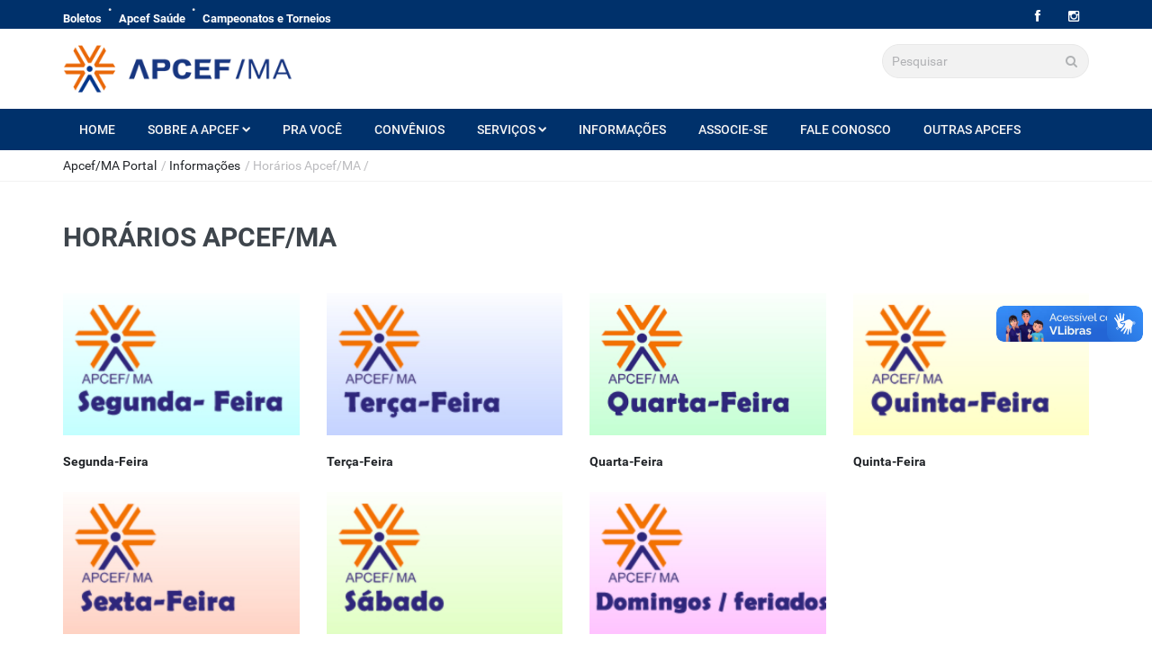

--- FILE ---
content_type: text/html; charset=UTF-8
request_url: https://apcefma.org.br/portal/apcef-ma-portal/informacoes/horarios-apcef-ma/
body_size: 6240
content:
<!doctype html>
<html lang="pt-BR">
	<head><script type="text/javascript">//<![CDATA[
 var g_LumisLocale = "pt_BR"; var g_LumisChannelId = "8A8A81F466F38E2B0166F392B325023D"; var g_LumisRoot_href = "../../../"; var g_LumisRootChannelId = "00000000F00000000000000000000001"; var g_LumisPageId = "8A8A81F466F38E2B0166F392B33A024C"; var g_LumisPageConfig = new Object();g_LumisPageConfig.name = "Horários Apcef/MA"; g_LumisPageConfig.type = 0; g_LumisPageConfig.isTemplate = false; g_LumisPageConfig.hasParentTemplate = false; var g_LumisLayoutFile = true; var g_LumisDisplayMode = 0; var g_LumisViewMode = 0; var g_LumisAdminMode = 2; var g_LumisPersonalizationMode = 5; var g_LumisInContextEditMode = 3; var g_LumisAutoAdminMode = 4;var g_LumisChannelConfig = new Object(); g_LumisChannelConfig.name = "Horários Apcef/MA";var g_LumisIsHtmlCache=true;var g_LumisRootPath='/portal/';var g_LumisLoadingHtmlMessage="<img style=\"vertical-align: middle;\" class=\"lumLoadingImg\" alt=\"Carregando\" src=\"../../../lumis/portal/client/images/Loading.gif\">";
//]]>
</script><script type="text/javascript" charset="UTF-8" src="../../../lumis/portal/client/script/LumisPortal.js"></script>		
		<link rel="stylesheet" href="https://fonts.googleapis.com/css?family=Roboto:400,500,700">
		<link rel="stylesheet" href="https://fonts.googleapis.com/css?family=Droid+Serif:400,700,400italic,700italic">
		<title>Horários Apcef/MA | Apcef/MA Portal</title>
		<meta name="format-detection" content="telephone=no">
		<meta charset="utf-8">
		<meta name="viewport" content="width=device-width, initial-scale=1.0, maximum-scale=1.0, user-scalable=no">
		<!--meta info-->
		<meta name="author" content="">
		<meta name="keywords" content="">
		<meta name="description" content="">
		<link rel="shortcut icon" type="image/x-icon" href="../../../lumis-theme/br/org/apcefma/apcefmaportal/theme/apcef-ma-portal/images/favicon_apcef.ico">
		<!--stylesheet include-->
		<link rel="stylesheet" type="text/css" media="all" href="../../../lumis-theme/br/org/apcefma/apcefmaportal/theme/apcef-ma-portal/css/bootstrap.min.css">
		<link rel="stylesheet" type="text/css" media="all" href="../../../lumis-theme/br/org/apcefma/apcefmaportal/theme/apcef-ma-portal/css/style.css">
		<link rel="stylesheet" href="../../../lumis-theme/br/org/apcefma/apcefmaportal/theme/apcef-ma-portal/css/font-awesome.min.css">
		<link rel="stylesheet" type="text/css" media="all" href="../../../lumis-theme/br/org/apcefma/apcefmaportal/theme/apcef-ma-portal/css/responsive.css">
		<link rel="stylesheet" type="text/css" media="all" href="../../../lumis-theme/br/org/apcefma/apcefmaportal/theme/apcef-ma-portal/css/owl.carousel.css">
		<link rel="stylesheet" type="text/css" media="all" href="../../../lumis-theme/br/org/apcefma/apcefmaportal/theme/apcef-ma-portal/css/animate.css">
		<link rel="stylesheet" type="text/css" media="all" href="../../../lumis-theme/br/org/apcefma/apcefmaportal/theme/apcef-ma-portal/plugins/layerslider/css/layerslider.css">
		<link rel="stylesheet" type="text/css" media="all" href="../../../lumis-theme/br/org/apcefma/apcefmaportal/theme/apcef-ma-portal/css/ideaboxWeather.css">
		
		<!--revolution stylesheet-->
		<link rel="stylesheet" href="../../../lumis-theme/br/org/apcefma/apcefmaportal/theme/apcef-ma-portal/rs-plugin/css/settings.css">
		<!--modernizr-->
		<script src="../../../lumis-theme/br/org/apcefma/apcefmaportal/theme/apcef-ma-portal/js/jquery.modernizr.js"></script>
	<meta http-equiv="Content-Type" content="text/html; charset=UTF-8"><meta name="generator" content="LumisXP"><meta name="twitter:card" content="summary_large_image"><meta name="twitter:title" content="Horários Apcef/MA | Apcef/MA Portal"><meta property="og:title" content="Horários Apcef/MA | Apcef/MA Portal"><link rel="canonical" href="https://apcefma.org.br/portal/apcef-ma-portal/informacoes/horarios-apcef-ma/"><script type="text/javascript" charset="UTF-8" src="../../../lumis/doui/client/script/LumisDoui.js"></script>
<script type="text/javascript" charset="UTF-8" src="../../../lumis/doui/client/script/LumisDouiErrorSummary.js"></script>
<script type="text/javascript">window.LumisBWKeys = window.LumisBWKeys || {};window.LumisBWKeys['LumisDouiErrorSummary.js'] = true;window.LumisBWKeys['LumisDoui.js'] = true;</script>
<script type="text/javascript" charset="UTF-8" src="../../../lumis/doui/control/validator/client/script/LumisDouiValidator.js"></script>
<script type="text/javascript">window.LumisBWKeys = window.LumisBWKeys || {};window.LumisBWKeys['LumisDouiValidator.js'] = true;</script>
<script type="text/javascript">window.LumisBWKeys = window.LumisBWKeys || {};window.LumisBWKeys['LumisDouiValidator.js'] = true;window.LumisBWKeys['8A19A3049BB34D15019BC1EF233C0242'] = true;</script></head><body class="wide_layout"><div class="enabled" vw="">
<div class="active" vw-access-button="">&nbsp;</div>

<div vw-plugin-wrapper="">
<div class="vw-plugin-top-wrapper">&nbsp;</div>
</div>
</div>
<script src="https://vlibras.gov.br/app/vlibras-plugin.js"></script><script>
	new window.VLibras.Widget('https://vlibras.gov.br/app');
</script>
	<form style="display:none" accept-charset="UTF-8" id="LumisPortalForm" method="post" action="../../../main.jsp?lumPageId=8A8A81F466F38E2B0166F392B33A024C"><input name="lumNewParams" type="hidden"><input name="lumPrinting" type="hidden"><input name="lumToggleModeOriginUrl" type="hidden"><input name="lumSafeRenderMode" type="hidden"><input name="lumPageOriginalUrl" type="hidden" value="main.jsp?lumPageId=8A8A81F466F38E2B0166F392B33A024C"><input name="lumS" type="hidden" value=""><input name="lumSI" type="hidden" value=""><input name="lumI" type="hidden" value=""><input name="lumII" type="hidden" value=""><input name="lumReplIntfState" type="hidden" value=""><input name="lumPrevParams" type="hidden" value=""><input name="lumA" type="hidden" value=""><input name="lumDataPreviewMode" type="hidden" value=""><input name="lumClientMessage" type="hidden" value=""></form><script type="text/javascript">if(LumisPortal)LumisPortal.initLumisPortalForm("<allParameters><parameters><p n=\"lumFromPCM\">8A19A304764E88B6017667DC41F80250<\/p><p n=\"lumChannelId\">8A8A81F466F38E2B0166F392B325023D<\/p><\/parameters><\/allParameters>");</script><form style="display:none" accept-charset="UTF-8" id="LumisPortalRenderInterfaceForm" method="post" action="../../../lumis/portal/controller/html/ServiceInterfaceInstanceControllerHtml.jsp?lumPageId=8A8A81F466F38E2B0166F392B33A024C&amp;lumPageCacheId=8A19A304764E88B6017667DC41F80250"></form>		
		<div class="loaderApcefMA"></div>
		<div class="wrapper_container">
			<!--==============================header=================================-->
			<header role="banner" class="header header_4">
	<div class="h_top_part">
		<div class="container">
			<div class="row">
				<div class="col-xs-12">
					<div class="header_top mobile_menu ">
						<nav><nav>
    <ul>
        <li>
            <a target="_blank" href="http://apcef.nsistemas.com.br/boleto-online/apcef/financeiro.jsf">Boletos</a>
        </li>
        <li>
            <a target="_blank" href="https://www.apcefmaissaude.org.br/">Apcef Saúde</a>
        </li>
        <li>
            <a target="_blank" href="https://www.campeonatosapcefma.com.br/">Campeonatos e Torneios</a>
        </li>
    </ul>
</nav>
</nav>
						<div class="login_block"><div class="widget widget_social_icons type_2 tool_down clearfix"><ul class="redes"><li class="facebook"><span class="tooltip">Facebook</span><a href="https://www.facebook.com/ApcefMA"><i class="fa fa-facebook"></i></a></li><li class="instagram"><span class="tooltip">Instagram</span><a href="https://www.instagram.com/apcefma_oficial"><i class="fa fa-instagram"></i></a></li></ul></div></div>
					</div>
				</div>
			</div>
		</div>
	</div>
	<div class="h_bot_part">
		<div class="container">
			<div class="row">
				<div class="col-xs-12">
					<div class="clearfix">
						<div><a class="f_left logo" href="/portal/apcef-ma-portal/"><img alt="Logo/MA" width="255" src="/portal/data/files/3B/C3/7E/54/B5318610BE399576403A91A8/logoma.png"></a>
</div><div><div class="f_right clearfix">
    <form class="search" method="post" action="/portal/main.jsp?lumPageId=8A8A81F466EDCDA70166EF60A54C78D6&amp;lumA=1&amp;lumII=8A8A81F4670C98A201670D13D6711C9B&amp;doui_processActionId=doSearch&amp;doui_fromForm=Form_8A8A81F4670C98A201670D13D6711C9B">
        <input required type="text" name="query" placeholder="Pesquisar"><button class=""><i class="fa fa-search"></i></button>
    </form>
</div>
</div>
					</div>
				</div>
			</div>
		</div>
	</div>
	<!--main menu container-->
	<div class="menu_wrap"><div class="lumis-service-navigation lumis-service-navigation-list lum-non-administration-area lum-interface-type-standard"><div class="container clearfix"><button id="menu_button"> Menu </button><nav role="navigation" class="main_menu"><ul><li><a title="Home" href="/portal/apcef-ma-portal/">Home</a></li><li class="sub-menu"><a href="/portal/apcef-ma-portal/sobre-a-apcef/">Sobre a Apcef<i class="fa fa-chevron-down" aria-hidden="true" style="margin-left: 3px; margin-top: 2px; font-size: 10px;"></i></a><div class="sub_menu_wrap type_2 clearfix"><ul><li><a title="Apresentação" href="/portal/apcef-ma-portal/sobre-a-apcef/apresentacao/">Apresentação</a></li><li><a title="Histórico" href="/portal/apcef-ma-portal/sobre-a-apcef/historico/">Histórico</a></li><li><a title="Diretoria" href="/portal/apcef-ma-portal/sobre-a-apcef/diretoria/">Diretoria</a></li><li><a title="Estatuto" href="/portal/apcef-ma-portal/sobre-a-apcef/estatuto/">Estatuto</a></li><li><a title="Regimento Interno" href="/portal/apcef-ma-portal/sobre-a-apcef/regimento-interno/">Regimento Interno</a></li></ul></div></li><li><a title="Pra Você" href="/portal/apcef-ma-portal/pra-voce/">Pra Você</a></li><li><a title="Convênios" href="/portal/apcef-ma-portal/convenios/">Convênios</a></li><li class="sub-menu"><a href="/portal/apcef-ma-portal/servicos/">Serviços<i class="fa fa-chevron-down" aria-hidden="true" style="margin-left: 3px; margin-top: 2px; font-size: 10px;"></i></a><div class="sub_menu_wrap type_2 clearfix"><ul><li><a title="Informações Gerais" href="/portal/apcef-ma-portal/servicos/informacoes-gerais/">Informações Gerais</a></li><li><a title="Lojinha" href="/portal/apcef-ma-portal/servicos/lojinha/">Lojinha</a></li><li><a title="Reservas" href="/portal/apcef-ma-portal/servicos/reservas/">Reservas</a></li><li class="sub-menu"><a title="Restaurante" href="/portal/apcef-ma-portal/servicos/restaurante/">Restaurante</a><ul><li><a title="À la carte" href="/portal/apcef-ma-portal/servicos/restaurante/">À la carte</a></li><li><a title="Self-service" href="/portal/apcef-ma-portal/servicos/restaurante/self-service.htm">Self-service</a></li></ul></li></ul></div></li><li class="sub-menu"><a href="/portal/apcef-ma-portal/informacoes/">Informações</a><div class="sub_menu_wrap type_2 clearfix"><ul><li><a title="Horários Apcef/MA" href="/portal/apcef-ma-portal/informacoes/horarios-apcef-ma/">Horários Apcef/MA</a></li><li><a title="Notícias Apcef" href="/portal/apcef-ma-portal/informacoes/noticias-apcef/">Notícias Apcef</a></li><li><a title="Álbuns de Fotos" href="/portal/apcef-ma-portal/informacoes/albuns-de-fotos/">Álbuns de Fotos</a></li><li><a title="Informativos" href="/portal/apcef-ma-portal/informacoes/informativos/">Informativos</a></li></ul></div></li><li><a title="Associe-se" href="/portal/apcef-ma-portal/associe-se/">Associe-se</a></li><li><a title="Fale Conosco" href="/portal/apcef-ma-portal/fale-conosco/">Fale Conosco</a></li><li><a title="Outras Apcefs" href="/portal/apcef-ma-portal/outras-apcefs/">Outras Apcefs</a></li></ul></nav></div><input type="hidden" id="es8A8A81F4670C98A201670CE97BC61B77_null_lum_errorSummary"></div></div>
</header>
<!--==============================Breadcrumb================================-->
<div class="breadcrumb"><div class="container">
    <span><a href="/portal/apcef-ma-portal/">Apcef/MA Portal</a></span> /
						<span><a href="/portal/apcef-ma-portal/informacoes/">Informações</a></span> /
						<span class="active">Horários Apcef/MA</span> / 
						
</div>
</div>
			<!--==============================Main Content=================================-->			
			<div class="content"><div class="container">
    <div class="row">
        <main id="main" class="col-md-12 col-sm-12">
            <div class="section">
                <h2 class="section_title section_title_big">Horários Apcef/MA</h2>
            </div>
            <div class="section clearfix">
                <ul class="row">
                    <li class="col-lg-3 col-md-6 col-sm-6 col-xs-6 pravoce">
                        <div class="section_post_left">
                            <div class="scale_image_container with_buttons">
                                <a href="../../../apcef-ma-portal/informacoes/horarios-apcef-ma/segunda-feira.htm"><img alt="segunda.jpg" class="scale_image" src="../../../data/files/3D/07/1A/43/A0938610BE399576403A91A8/segunda.jpg"></a>
                                <div class="open_buttons clearfix">
                                    <div class="f_left">
                                        <a role="button" class=" jackbox_button button button_grey_light" data-group="gallery_1" href="../../../apcef-ma-portal/informacoes/horarios-apcef-ma/segunda-feira.htm"><i class="fa fa-search-plus"></i></a>
                                    </div>
                                </div>
                            </div>
                            <div class="post_text">
                                <h4 class="post_title">
                                    <a href="../../../apcef-ma-portal/informacoes/horarios-apcef-ma/segunda-feira.htm">Segunda-Feira</a>
                                </h4>
                                <p></p>
                            </div>
                        </div>
                    </li>
                    <li class="col-lg-3 col-md-6 col-sm-6 col-xs-6 pravoce">
                        <div class="section_post_left">
                            <div class="scale_image_container with_buttons">
                                <a href="../../../apcef-ma-portal/informacoes/horarios-apcef-ma/terca-feira.htm"><img alt="terca.jpg" class="scale_image" src="../../../data/files/EF/70/D7/CC/C0938610BE399576403A91A8/terca.jpg"></a>
                                <div class="open_buttons clearfix">
                                    <div class="f_left">
                                        <a role="button" class=" jackbox_button button button_grey_light" data-group="gallery_1" href="../../../apcef-ma-portal/informacoes/horarios-apcef-ma/terca-feira.htm"><i class="fa fa-search-plus"></i></a>
                                    </div>
                                </div>
                            </div>
                            <div class="post_text">
                                <h4 class="post_title">
                                    <a href="../../../apcef-ma-portal/informacoes/horarios-apcef-ma/terca-feira.htm">Terça-Feira</a>
                                </h4>
                                <p></p>
                            </div>
                        </div>
                    </li>
                    <li class="col-lg-3 col-md-6 col-sm-6 col-xs-6 pravoce">
                        <div class="section_post_left">
                            <div class="scale_image_container with_buttons">
                                <a href="../../../apcef-ma-portal/informacoes/horarios-apcef-ma/quarta-feira.htm"><img alt="quarta.jpg" class="scale_image" src="../../../data/files/E1/31/02/12/E0938610BE399576403A91A8/quarta.jpg"></a>
                                <div class="open_buttons clearfix">
                                    <div class="f_left">
                                        <a role="button" class=" jackbox_button button button_grey_light" data-group="gallery_1" href="../../../apcef-ma-portal/informacoes/horarios-apcef-ma/quarta-feira.htm"><i class="fa fa-search-plus"></i></a>
                                    </div>
                                </div>
                            </div>
                            <div class="post_text">
                                <h4 class="post_title">
                                    <a href="../../../apcef-ma-portal/informacoes/horarios-apcef-ma/quarta-feira.htm">Quarta-Feira</a>
                                </h4>
                                <p></p>
                            </div>
                        </div>
                    </li>
                    <li class="col-lg-3 col-md-6 col-sm-6 col-xs-6 pravoce">
                        <div class="section_post_left">
                            <div class="scale_image_container with_buttons">
                                <a href="../../../apcef-ma-portal/informacoes/horarios-apcef-ma/quinta-feira.htm"><img alt="quinta.jpg" class="scale_image" src="../../../data/files/14/C1/EF/82/F0938610BE399576403A91A8/quinta.jpg"></a>
                                <div class="open_buttons clearfix">
                                    <div class="f_left">
                                        <a role="button" class=" jackbox_button button button_grey_light" data-group="gallery_1" href="../../../apcef-ma-portal/informacoes/horarios-apcef-ma/quinta-feira.htm"><i class="fa fa-search-plus"></i></a>
                                    </div>
                                </div>
                            </div>
                            <div class="post_text">
                                <h4 class="post_title">
                                    <a href="../../../apcef-ma-portal/informacoes/horarios-apcef-ma/quinta-feira.htm">Quinta-Feira</a>
                                </h4>
                                <p></p>
                            </div>
                        </div>
                    </li>
                    <li class="col-lg-3 col-md-6 col-sm-6 col-xs-6 pravoce">
                        <div class="section_post_left">
                            <div class="scale_image_container with_buttons">
                                <a href="../../../apcef-ma-portal/informacoes/horarios-apcef-ma/sexta-feira.htm"><img alt="sexta.jpg" class="scale_image" src="../../../data/files/E2/C2/7D/FB/01938610BE399576403A91A8/sexta.jpg"></a>
                                <div class="open_buttons clearfix">
                                    <div class="f_left">
                                        <a role="button" class=" jackbox_button button button_grey_light" data-group="gallery_1" href="../../../apcef-ma-portal/informacoes/horarios-apcef-ma/sexta-feira.htm"><i class="fa fa-search-plus"></i></a>
                                    </div>
                                </div>
                            </div>
                            <div class="post_text">
                                <h4 class="post_title">
                                    <a href="../../../apcef-ma-portal/informacoes/horarios-apcef-ma/sexta-feira.htm">Sexta-Feira</a>
                                </h4>
                                <p></p>
                            </div>
                        </div>
                    </li>
                    <li class="col-lg-3 col-md-6 col-sm-6 col-xs-6 pravoce">
                        <div class="section_post_left">
                            <div class="scale_image_container with_buttons">
                                <a href="../../../apcef-ma-portal/informacoes/horarios-apcef-ma/sabado.htm"><img alt="sabado.jpg" class="scale_image" src="../../../data/files/57/C3/F3/DB/21938610BE399576403A91A8/sabado.jpg"></a>
                                <div class="open_buttons clearfix">
                                    <div class="f_left">
                                        <a role="button" class=" jackbox_button button button_grey_light" data-group="gallery_1" href="../../../apcef-ma-portal/informacoes/horarios-apcef-ma/sabado.htm"><i class="fa fa-search-plus"></i></a>
                                    </div>
                                </div>
                            </div>
                            <div class="post_text">
                                <h4 class="post_title">
                                    <a href="../../../apcef-ma-portal/informacoes/horarios-apcef-ma/sabado.htm">Sábado</a>
                                </h4>
                                <p></p>
                            </div>
                        </div>
                    </li>
                    <li class="col-lg-3 col-md-6 col-sm-6 col-xs-6 pravoce">
                        <div class="section_post_left">
                            <div class="scale_image_container with_buttons">
                                <a href="../../../apcef-ma-portal/informacoes/horarios-apcef-ma/domingos-e-feriados.htm"><img alt="domingos e feriados.jpg" class="scale_image" src="../../../data/files/CB/05/95/54/51938610BE399576403A91A8/domingos%20e%20feriados.jpg"></a>
                                <div class="open_buttons clearfix">
                                    <div class="f_left">
                                        <a role="button" class=" jackbox_button button button_grey_light" data-group="gallery_1" href="../../../apcef-ma-portal/informacoes/horarios-apcef-ma/domingos-e-feriados.htm"><i class="fa fa-search-plus"></i></a>
                                    </div>
                                </div>
                            </div>
                            <div class="post_text">
                                <h4 class="post_title">
                                    <a href="../../../apcef-ma-portal/informacoes/horarios-apcef-ma/domingos-e-feriados.htm">Domingos e Feriados</a>
                                </h4>
                                <p></p>
                            </div>
                        </div>
                    </li>
                </ul>
            </div>
        </main>
    </div>
</div>
</div>			
			<!--==============================footer=================================-->
			<!--markup footer-->
			<footer class="footer">
	<div class="top_footer_banner">					
		<div class="container">
			<div class="row"><div><div class="col-lg-8 col-md-8 col-sm-12">
	<div class="widget widget_text">
		
			<h3 class="widget_title">Localização</h3>
			<div class="map_container">
				<iframe allowfullscreen frameborder="0" height="160" style="border:0" width="600" src="https://www.google.com/maps/embed?pb=!1m18!1m12!1m3!1d3986.0648765705937!2d-44.2451689847354!3d-2.485478898188838!2m3!1f0!2f0!3f0!3m2!1i1024!2i768!4f13.1!3m3!1m2!1s0x7f6927bd5f4791b%3A0x79ff00091d03ea40!2sAPCEF%2FMA!5e0!3m2!1spt-BR!2sbr!4v1546516455930"></iframe>
			</div>
		
	</div>
</div></div><div><div class="col-lg-4 col-md-4 col-sm-4"><div class="widget widget_text"><h3 class="widget_title">Contatos</h3><ul class="contact_info_list"><li><div class="clearfix"><i class="fa fa-map-marker"></i><p>APCEF/MA | Rua José Luís Nova da Costa, s/n  Calhau  
São Luís - MA  CEP: 65065-210</p></div></li><li><div class="clearfix"><i class="fa fa-phone"></i><p>(98) 3248-1576</p></div></li><li><div class="clearfix"><i class="fa fa-phone"></i><p>(98) 98  98204-0526</p></div></li><li><div class="clearfix m_bottom_10"><i class="fa fa-envelope"></i><p><a href="mailto:
                            apcefma@apcefma.org.br
                        ">
                            apcefma@apcefma.org.br
                        </a></p></div></li></ul></div></div></div></div>
		</div>
	</div>
	<div class="footer_top_part">					
		<div class="container">
			<div class="row"><div>
	<div class="col-lg-7 col-md-7 col-sm-7">
		<div class="widget widget_text">
			<h3 class="widget_title">Sobre a Apcef</h3>
			<p>A APCEF/MA&nbsp;é uma entidade de classe, de natureza representativa social, cultural, esportiva e beneficente sem fins lucrativos, cuja finalidade é congregar os empregados ativos, aposentados e pensionistas da Caixa Econômica Federal no MA, da Caixa Seguros,&nbsp;da Fenae Federação, FUNCEF e da própria APCEF/MA, estimulando a união e a solidariedade entre os mesmos e o desenvolvimento sócio cultural, artístico, esportivo e sindical dos associados.</p>

		</div>
	</div>




<!-- Newsletter Akna
<script type='text/javascript' charset='utf-8' src='//optin-static.akna.com.br/lib/integracaoForm/main.js'></script>
<div class="col-lg-4 col-md-4 col-sm-4">
	<div class="widget widget_newsletter form_section" >	
		<h3 class="widget_title">Newsletter </h3>
		<div class="form_text">Inscreva-se em nossa newsletter e receba nossas novidades!</div>
		<form id='lista-integracao-form' hash='890aefda' class='lista-integracao-form' onsubmit='return false;'>
			<div class="wrapper">
				<input id='lista-integracao-nome' type="text" placeholder="Nome" name="newsletter-email"/>
			</div>
			<button type="submit" class="btn-email button button_grey_light" data-type="submit" onclick='onSubmitClick(this)'>
				<i class="fa fa-envelope-o"></i>
			</button>
			<div class="wrapper">
				<input id='lista-integracao-email' type='text' placeholder="E-mail" name="newsletter-email"/>
			</div> 
			<br><br>
			<div id='lista-integracao-sucessmsg'></div>
		</form>
	</div>
</div>

-->



</div><div><div class="col-lg-5 col-md-5 col-sm-12">
    <div class="widget widget_facebook">
        <h3 class="widget_title">Curta nossa página</h3>
        <div class="fb-page" data-small-header="false" data-adapt-container-width="true" data-hide-cover="false" data-show-facepile="true" data-href="https://www.facebook.com/ApcefMA">
            <blockquote cite="https://www.facebook.com/ApcefMA" class="fb-xfbml-parse-ignore">
                <a href="https://www.facebook.com/ApcefMA">Apcef/MA</a>
            </blockquote>
        </div>
    </div>
</div>
</div></div>
		</div>					
	</div>
	<!--copyright part-->
	<div class="footer_bottom_part">
		<div class="container clearfix">
			<p>© 2019 <span>APCEF</span>. Todos os direitos reservados.</p>
			<div class="mobile_menu">
			</div>
		</div>
		<div style="float: left; margin-top: -32px; margin-left: 700px; max-width: 179px; max-height: 150px;width: auto; height: auto;"><span id="siteseal"><script async type="text/javascript" src="https://seal.godaddy.com/getSeal?sealID=fVuAjeVJcFrFzkz5etRGBmGUAuus4hZoR8258kgBrBVKA7iDiCrmbBFhJ5pv"></script></span></div>
	</div>
</footer>
		</div>		
		<!--scripts include-->
		<script src="../../../lumis-theme/br/org/apcefma/apcefmaportal/theme/apcef-ma-portal/js/jquery-2.1.0.min.js"></script>
		<script src="../../../lumis-theme/br/org/apcefma/apcefmaportal/theme/apcef-ma-portal/js/jquery-ui.min.js"></script>
		<script src="../../../lumis-theme/br/org/apcefma/apcefmaportal/theme/apcef-ma-portal/js/jquery.queryloader2.min.js"></script>
		<script src="../../../lumis-theme/br/org/apcefma/apcefmaportal/theme/apcef-ma-portal/js/jflickrfeed.js"></script>
		<script src="../../../lumis-theme/br/org/apcefma/apcefmaportal/theme/apcef-ma-portal/js/owl.carousel.min.js"></script>
		
		<script src="../../../lumis-theme/br/org/apcefma/apcefmaportal/theme/apcef-ma-portal/js/apear.js"></script>
		<script src="../../../lumis-theme/br/org/apcefma/apcefmaportal/theme/apcef-ma-portal/js/circles.min.js"></script>
		<script src="../../../lumis-theme/br/org/apcefma/apcefmaportal/theme/apcef-ma-portal/plugins/twitter/jquery.tweet.min.js"></script>
		<script src="../../../lumis-theme/br/org/apcefma/apcefmaportal/theme/apcef-ma-portal/rs-plugin/js/jquery.themepunch.tools.min.js"></script>
		<script src="../../../lumis-theme/br/org/apcefma/apcefmaportal/theme/apcef-ma-portal/rs-plugin/js/jquery.themepunch.revolution.min.js"></script>
		<script src="../../../lumis-theme/br/org/apcefma/apcefmaportal/theme/apcef-ma-portal/plugins/layerslider/js/greensock.js"></script>
		<script src="../../../lumis-theme/br/org/apcefma/apcefmaportal/theme/apcef-ma-portal/plugins/layerslider/js/layerslider.kreaturamedia.jquery.js"></script>
		<script src="../../../lumis-theme/br/org/apcefma/apcefmaportal/theme/apcef-ma-portal/plugins/layerslider/js/layerslider.transitions.js"></script>
		<script src="../../../lumis-theme/br/org/apcefma/apcefmaportal/theme/apcef-ma-portal/js/plugins.js"></script>
		<script src="../../../lumis-theme/br/org/apcefma/apcefmaportal/theme/apcef-ma-portal/js/script.js"></script>
		<script src="../../../lumis-theme/br/org/apcefma/apcefmaportal/theme/apcef-ma-portal/js/ideaboxWeather.js"></script>
		
		<script>
/*<![CDATA[*/

			$('#layerslider').layerSlider({
				autoStart: false,
				responsive: true,
				skinsPath : '',
				imgPreload : false,
				navPrevNext: true,
				navButtons: false,
				hoverPrevNext: false,
				responsiveUnder : 940
			});
		
/*]]>*/
</script>
		
		<div id="fb-root"></div>
		<script>
/*<![CDATA[*/

			(function(d, s, id) {
				var js, fjs = d.getElementsByTagName(s)[0];
				if (d.getElementById(id)) return;
				js = d.createElement(s); js.id = id;
				js.src = 'https://connect.facebook.net/pt_BR/sdk.js#xfbml=1&version=v2.11';
				fjs.parentNode.insertBefore(js, fjs);
			}(document, 'script', 'facebook-jssdk'));
		
/*]]>*/
</script>
		
	<script type="text/javascript" src="../../../lumis/portal/monitor/impl/script/log.js"></script><script type="text/javascript">
//<![CDATA[
 if(document.cookie.search("lumUserLocale=pt_BR")==-1)document.write("<div style=\"display:none\"><img src=\"../../../lumis/portal/controller/html/SetLocale.jsp?lumUserLocale=pt_BR\" alt=\" \"/><\/div>");
//]]>
</script></body>
</html>

--- FILE ---
content_type: text/css
request_url: https://apcefma.org.br/portal/lumis-theme/br/org/apcefma/apcefmaportal/theme/apcef-ma-portal/css/style.css
body_size: 20736
content:
/* ----------------------------------
  1. Reset default browser styles
  2. Basic classes and elements 
  3. Typography
  4. Header
  5. List and Navigation
  6. Buttons
  7. Sliders
  8. Main Content Elements
  9. Main Content
  10. Forms
  11. Icons
  12. Footer
-------------------------------------*/



@font-face {
    font-family: 'Open Sans';
    src: url("../scss/fonts/opensans/fonts/Regular/OpenSans-Regular-v=1.1.0.eot");
    src: url("../scss/fonts/opensans/fonts/Regular/OpenSans-Regular-.eot#iefix&v=1.1.0") format("embedded-opentype"), url("../scss/fonts/opensans/fonts/Regular/OpenSans-Regular-v=1.1.0.woff2") format("woff2"), url("../scss/fonts/opensans/fonts/Regular/OpenSans-Regular-v=1.1.0.woff") format("woff"), url("../scss/fonts/opensans/fonts/Regular/OpenSans-Regular-v=1.1.0.ttf") format("truetype"), url("../scss/fonts/opensans/fonts/Regular/OpenSans-Regular-v=1.1.0.svg#Regular") format("svg");
    font-weight: normal;
    font-style: normal
}

@font-face {
    font-family: Roboto;
    src: url("../scss/fonts/roboto/fonts/Thin/Roboto-Thin-v=1.1.0.woff2") format("woff2"), url("../scss/fonts/roboto/fonts/Thin/Roboto-Thin-v=1.1.0.woff") format("woff"), url("../scss/fonts/roboto/fonts/Thin/Roboto-Thin-v=1.1.0.ttf") format("truetype");
    font-weight: 100;
    font-style: normal
}

@font-face {
    font-family: Roboto;
    src: url("../scss/fonts/roboto/fonts/Light/Roboto-Light-v=1.1.0.woff2") format("woff2"), url("../scss/fonts/roboto/fonts/Light/Roboto-Light-v=1.1.0.woff") format("woff"), url("../scss/fonts/roboto/fonts/Light/Roboto-Light-v=1.1.0.ttf") format("truetype");
    font-weight: 300;
    font-style: normal
}

@font-face {
    font-family: Roboto;
    src: url("../scss/fonts/roboto/fonts/Regular/Roboto-Regular-v=1.1.0.woff2") format("woff2"), url("../scss/fonts/roboto/fonts/Regular/Roboto-Regular-v=1.1.0.woff") format("woff"), url("../scss/fonts/roboto/fonts/Regular/Roboto-Regular-v=1.1.0.ttf") format("truetype");
    font-weight: 400;
    font-style: normal
}

@font-face {
    font-family: Roboto;
    src: url("../scss/fonts/roboto/fonts/Regular/Roboto-Regular-v=1.1.0.woff2") format("woff2"), url("../scss/fonts/roboto/fonts/Regular/Roboto-Regular-v=1.1.0.woff") format("woff"), url("../scss/fonts/roboto/fonts/Regular/Roboto-Regular-v=1.1.0.ttf") format("truetype");
    font-weight: normal;
    font-style: normal
}

@font-face {
    font-family: Roboto;
    src: url("../scss/fonts/roboto/fonts/Medium/Roboto-Medium-v=1.1.0.woff2") format("woff2"), url("../scss/fonts/roboto/fonts/Medium/Roboto-Medium-v=1.1.0.woff") format("woff"), url("../scss/fonts/roboto/fonts/Medium/Roboto-Medium-v=1.1.0.ttf") format("truetype");
    font-weight: 500;
    font-style: normal
}

@font-face {
    font-family: Roboto;
    src: url("../scss/fonts/roboto/fonts/Bold/Roboto-Bold-v=1.1.0.woff2") format("woff2"), url("../scss/fonts/roboto/fonts/Bold/Roboto-Bold-v=1.1.0.woff") format("woff"), url("../scss/fonts/roboto/fonts/Bold/Roboto-Bold-v=1.1.0.ttf") format("truetype");
    font-weight: 700;
    font-style: normal
}

@font-face {
    font-family: Roboto;
    src: url("../scss/fonts/roboto/fonts/Bold/Roboto-Bold-v=1.1.0.woff2") format("woff2"), url("../scss/fonts/roboto/fonts/Bold/Roboto-Bold-v=1.1.0.woff") format("woff"), url("../scss/fonts/roboto/fonts/Bold/Roboto-Bold-v=1.1.0.ttf") format("truetype");
    font-weight: bold;
    font-style: normal
}

/* -----------------------------------

  1. Reset default browser styles

------------------------------------- */

*{
  margin: 0;
  padding: 0;
  border: none;
  font-family: "Roboto";
  font-size: 14px;
  font-weight: 300;
}

article,aside,audio,canvas,command,datalist,details,embed,div,div,footer,header,hgroup,keygen,meter,nav,output,progress,div,source,video,main{display:block}mark,rp,rt,ruby,summary,time{display:inline}
a, abbr, acronym, address, applet, article, aside, audio,b, blockquote, big, body,center, canvas, caption, cite, code, command,datalist, dd, del, details, dfn, dl, div, dt, em, embed,fieldset, div, div, font, footer, form, h1, h2, h3, h4, h5, h6, header, hgroup, html,i, iframe, img, ins,kbd, keygen,label, legend, li, meter,nav,object, ol, output,p, pre, progress,q, s, samp, div, small, span, source, strike, strong, sub, sup,table, tbody, tfoot, thead, th, tr, tdvideo, tt,u, ul, var{
  background: transparent;
  border: 0 none;
  font-weight: inherit;
  margin: 0;
  padding: 0;
  border: 0;
  outline: 0;
  vertical-align: top;
}

iframe{
  width: 100%;
}

a{
  text-decoration: none;
  outline: none !important;
}

b, strong{
  font-weight: bold !important;
}

ul,ol{
  list-style: none;
}

q{
  quotes: none;
}

table, table td{ 
  padding: 0;
  border: none;
  border-collapse: collapse;
}

img{
  vertical-align: top; 
  max-width: 100%;
}

embed{ 
  vertical-align: top;
}

input,button{
  -webkit-appearance: none;
  outline: none;
}

button::-moz-focus-inner{
  border: 0;
}

html,body{
  height: 100%;
}

/* -----------------------------------

  2. Basic classes and elements 

------------------------------------- */

body{
  /*font:14px/21px 'Roboto', 'sans-serif';*/
  /*font-family: "Roboto";*/
  font-family: "Roboto";
  color: #3e454c;
  background: #fff;
  -webkit-backface-visibility: hidden;
  background-attachment: fixed;
  overflow-x: hidden;
}

.loader{
  position: fixed;
  width: 100%;
  height: 100%;
  background: #fff;
  top: 0;
  left: 0;
  z-index: 99999;
}

.wrapper_container{
  position: relative;
  background: #fff;
}

.wrapper{
  overflow: hidden;
}

.relative{
  position: relative;
}

.t_align_l{
  text-align: left;
}

.t_align_c{
  text-align: center;
}

.t_align_r{
  text-align: right;
}

.f_left{
  float: left;
}

.f_right{
  float: right;
}

.d_inline_b{
  display: inline-block;
}

.hide{ 
  display: none!important;  
}

.show{ 
  display: block; 
}

.invisible{ 
  visibility: hidden; 
}

::selection{
  background: #eb6608;
  color: #fff;
}

::-moz-selection{
  background: #eb6608;
  color: #fff; 
}

::-o-selection{
  background: #eb6608;
  color: #fff; 
}

::-ms-selection{
  background: #eb6608;
  color: #fff;
}

::-webkit-scrollbar{
  width: 5px;
  background: #52585e;
}

::-webkit-scrollbar-thumb{
  background: #eb6608;
}

img{
  -webkit-user-select: none;
  -khtml-user-select: none;
  -moz-user-select: none;
  -o-user-select: none;
  user-select: none;
}

.header input::-webkit-input-placeholder{
  color: #bfbfc2;
}

.header input::-moz-placeholder{
  color: #bfbfc2;
}

[class*="header_"] input::-moz-placeholder{
  color: #f2f2f2;
}

[class*="header_"] input::-webkit-input-placeholder{
  color: #f2f2f2;
}

.clearfix:after,
.row:after{
  clear: both;
  display: block;
  visibility: hidden;
  height: 0;
  content: ".";
}

.boxed_layout{
  width: 1200px;
  margin: 0 auto;
  background: #e2e2e2;

  -webkit-box-shadow: 0 0 45px 0 rgba(0,0,0,.17);
  box-shadow: 0 0 45px 0 rgba(0,0,0,.17);
}

.wide_layout{
  width: 100%;
}

/* -----------------------------------

  3. Typography

------------------------------------- */

h1,h2,h3,h4,h5{
  font-family: "Roboto";
  color: #212428;
  line-height: 1.3em;
  font-weight: bold;
}

h2{
  font-size: 22px;
}

h3{
  font-size: 16px;
}

h4{
  font-size: 14px;
}

h5{
  font-size: 12px;
}

a,
button{
  -webkit-transition: color .4s ease, background-color .4s ease;
  transition: color .4s ease, background-color .4s ease;
}

p{
  font-weight: 300;
}

p a{
  color: #eb6608;
}

p a:hover{
  text-decoration: underline;
}

.required{
  color: #ee4432;
}

/* Typography-page */

.typography li h1,
.typography li h2,
.typography li h3,
.typography li h4,
.typography li h5,
.typography li h6{
  font-family: 'Futura Std', Open Sans;
  font-weight: 600;
  color: #3e454c;
  line-height: 1em;
  margin-bottom: 10px;
  text-transform: uppercase;
}

.typography li{
  margin-top: 25px;
}

  .typography li h1{
    font-size: 36px;
  }

  .typography li h2{
    font-size: 30px;
  }

  .typography li h3{
    font-size: 24px;
  }

  .typography li h4{
    font-size: 18px;
  }

  .typography li h5{
    font-size: 16px;
  }

  .typography li h6{
    font-size: 14px;
  }

/* -----------------------------------

  4. Header

------------------------------------- */

.header{
  position: relative;
  top: 0;
  z-index: 10;
  width: 100%;
}

.header[class*="header_"]{
  background-color: #fff;
}


/* Sticky menu */

.header.scrolled {
  position: fixed;
  left: 0;
  top: 0;
  z-index: 999;
}

  /* Pre Header */

  .pre_header{
    text-align: center;
    padding: 20px;
    background: #383e44;
  }
  
  /* Header top part */

  .h_top_part{
    background: #f2f2f2;
  }

  [class*="header_"] .h_top_part{
    border-bottom: 1px solid #00316b;
    border-top: 1px solid #00316b;
    background: #00316b;
    height: 32px;
  }

  .header_top{
    text-align: justify;
    padding: 6px 0;
    margin-bottom: -20px;
  }

  .header_top:after{
    content: '';
    width: 100%;
    display: inline-block;
  }

    .login_block > ul > li,
    .login_block > ul > li > a{
      color: #212428;
      font-size: 13px;
    }

    .header[class*="header_"] .login_block > ul > li > a{
      color: #f2f2f2;
    }

    .header_top nav,
    .header_top .login_block,
    .mobile_menu nav ul li,
    .filtro nav ul li,
    .header_top .head_weather_info{
      display: inline-block;
    }

      .login_block > ul{
        font-size: 0;
      }

        .login_block > ul > li{
          display: inline-block;
          position: relative;
        }

        .login_block > ul > li:hover > a{
          background: #eb6608;
          color: #fff;
        }

        .login_block ul li:hover a i{
          color: #f2f2f2;
        }

  .h_bot_part_container{
    width: 100%;
    display: table;
  }

    .h_bot_part_container > div{
      display: table-cell;
      vertical-align: middle;
      position: relative;
      float: none;
      padding: 0;
    }

  /* Header-2 */

  .header.header_2 .head_weather_info{
    color: #b0b2b4;
    font-size: 13px;
  }

    .header.header_2 .head_weather_info span{
      padding: 0 5px 0 10px;
      color: #e1e2e3;
    }

    .header.header_2 .head_weather_info span:after{
      content: "\f185";
      font-family: FontAwesome;
      padding-left: 3px;
    }

  /* Header-3 */

  .header_3 .menu_wrap{
    background: #3e454c;
    width: 100%;
  }

  /* Header-4 Header-5 */

  

  .header_4 .header_top,
  .header_5 .header_top{
    margin-bottom: -26px;
  }

  .header_4 .h_bot_part .logo,
  .header_5 .h_bot_part .logo{
    padding-top: 0;
  }

  

  .header_4 .header_top,
  .header_5 .header_top{
    padding: 0;
  }

  .header_4 .header_top nav,
  .header_5 .header_top nav{
    padding-top: 6px;
  }

  .header_5 .h_top_part{
    border: none;
  }

  .header_5 .menu_wrap{
    padding: 40px 0;
    background: #3e454c;
  }

  .header.header_5 .main_menu > ul > li > a {
    padding: 15px 13px;
  }

  .header_5 .menu_wrap.sticky{
    padding: 10px 0;
  }

  .header_5 .searchform_wrap{
    background: #3e454c;
  }
  
  
  /* Logo */

  .h_bot_part{
    padding: 2px 0;
  }

    .h_bot_part .logo{
      padding-top: 2px;
    }

    .header.header_2 .h_bot_part .logo,
    .header_3 .menu_wrap .logo{
      padding-top: 0;
      width: 100%;
    }

  /* Main Navigation */

  .menu_wrap{
    z-index: 189;
    width: inherit;
    position: relative;
    background: #fff;

    -webkit-transition: all .3s ease;
    transition: all .3s ease;
  }

  .menu_border{
    border-bottom: 2px solid #3e454c;
  }

  [class*="header_"] .menu_wrap{
    background: #00316b;
  }

  .menu_wrap .menu_border_wrap{
    margin-bottom: -2px;
  }

  .header_6 .menu_wrap .menu_border_wrap{
    margin-bottom: 0;
  }

  .header_3 .menu_wrap{
    padding: 20px 0;
    background: #3e454c;    
  }

  .menu_wrap.sticky{
    position: fixed;
    top: 0;
    left: 0;
    width: 100%;
    -webkit-backface-visibility: hidden;
    backface-visibility: hidden;
  }

  .header_3 .menu_wrap.sticky{
    padding: 10px 0;
  }

  .spacer{
    display: none;
    height: 0;
    -webkit-transition: height .25s ease;
    transition: height .25s ease;
  }

  .menu_wrap2{
    background: #383e44;
  }

  .menu_wrap.type_3{
    padding: 9px 0;
    border-bottom: 1px solid #e6e5e7;
  }

  .main_menu{
    float: left;
  }

  .header.header_2 .main_menu{
    float: none;
    text-align: center;
  }

    .header.header_2 .main_menu > ul{
      display: inline-block;
    }

      .main_menu > ul:after{
        clear: both;
        display: block;
        visibility: hidden;
        height: 0;
        content: ".";
      }

        .main_menu > ul > li{
          float: left;
          position: relative;
        }

        .main_menu.menu_var2 > ul > li:nth-child(1) > a{
          border-bottom: 2px solid #eb6608;
        }

        .main_menu.menu_var2 > ul > li:nth-child(2) > a{
          border-bottom: 2px solid #13b7ff;
        }

        .main_menu.menu_var2 > ul > li:nth-child(2):hover > a,
        .main_menu.menu_var3 > ul > li:nth-child(2):hover > a,
        .main_menu.menu_var2 > ul > li.current_2 > a{
          background: #13b7ff;
        }

        .main_menu.menu_var2 > ul > li:nth-child(3) > a{
          border-bottom: 2px solid #854ec2;
        }

        .main_menu.menu_var2 > ul > li:nth-child(3):hover > a,
        .main_menu.menu_var3 > ul > li:nth-child(3):hover > a,
        .main_menu.menu_var2 > ul > li.current_3 > a{
          background: #854ec2;
        }

        .main_menu.menu_var2 > ul > li:nth-child(4) > a{
          border-bottom: 2px solid #feb41c;
        }

        .main_menu.menu_var2 > ul > li:nth-child(4):hover > a,
        .main_menu.menu_var3 > ul > li:nth-child(4):hover > a,
        .main_menu.menu_var2 > ul > li.current_4 > a{
          background: #feb41c;
        }

        .main_menu.menu_var2 > ul > li:nth-child(5) > a{
          border-bottom: 2px solid #ec2913;
        }

        .main_menu.menu_var2 > ul > li:nth-child(5):hover > a,
        .main_menu.menu_var3 > ul > li:nth-child(5):hover > a,
        .main_menu.menu_var2 > ul > li.current_5 > a{
          background: #ec2913;
        }

        .main_menu.menu_var2 > ul > li:nth-child(6) > a{
          border-bottom: 2px solid #00ada7;
        }

        .main_menu.menu_var2 > ul > li:nth-child(6):hover > a,
        .main_menu.menu_var3 > ul > li:nth-child(6):hover > a,
        .main_menu.menu_var2 > ul > li.current_6 > a{
          background: #00ada7;
        }

        .main_menu.menu_var2 > ul > li:nth-child(7) > a{
          border-bottom: 2px solid #197bbe;
        }

        .main_menu.menu_var2 > ul > li:nth-child(7):hover > a,
        .main_menu.menu_var3 > ul > li:nth-child(7):hover > a,
        .main_menu.menu_var2 > ul > li.current_7 > a{
          background: #197bbe;
        }

        .main_menu.menu_var2 > ul > li:nth-child(8) > a{
          border-bottom: 2px solid #a13d63;
        }

        .main_menu.menu_var2 > ul > li:nth-child(8):hover > a,
        .main_menu.menu_var3 > ul > li:nth-child(8):hover > a,
        .main_menu.menu_var2 > ul > li.current_8 > a{
          background: #a13d63;
        }

        .main_menu.menu_var2 > ul > li:nth-child(9) > a{
          border-bottom: 2px solid #96ca2d;
        }

        .main_menu.menu_var2 > ul > li:nth-child(9):hover > a,
        .main_menu.menu_var3 > ul > li:nth-child(9):hover > a,
        .main_menu.menu_var2 > ul > li.current_9 > a{
          background: #96ca2d;
        }

        .main_menu.menu_var2 > ul > li:nth-child(10) > a{
          border-bottom: 2px solid #d1008b;
        }

        .main_menu.menu_var2 > ul > li:nth-child(10):hover > a,
        .main_menu.menu_var3 > ul > li:nth-child(10):hover > a,
        .main_menu.menu_var2 > ul > li.current_10 > a{
          background: #d1008b;
        }

          .main_menu > ul > li > a{
            display: block;
            padding: 14px 18px;
            font-weight: 500;
            color: #212428;
            text-transform: uppercase;
            font-size: 14px;
          }

          [class*="header_"] .main_menu > ul > li > a{
            color: #f2f2f2;
            margin-bottom: 0;
            border: none;
            padding: 15px 18px;
          }

          .header.header_3 .main_menu > ul > li > a{
            padding: 15px 13px;
          }

          .main_menu > ul > li:hover > a,
          .main_menu > ul > li.current > a,
          .main_menu > ul > li[class*="current_"] > a{
            background: #eb6608;
            color: #fff;
          }

          .main_menu > ul > li.current > a{
            border-bottom: 2px solid #eb6608;
          }

          .header[class*="header_"]:not(.header_6) .main_menu > ul > li > a:hover,
          .header[class*="header_"]:not(.header_6) .main_menu > ul > li.current > a{
            border: none;
          }

  .menu_wrap.type_2 .main_menu > li > a{
    padding: 20px 30px;
  }

  .main_menu.type_2 > ul > li > a{
    padding: 9px 10px 10px;
  }

  .main_menu.type_3 > ul > li > a{
    padding: 10px 20px;
  }

  .main_menu ul li .plus{
    display: none;
  }

  .sub_menu_wrap{
    position: absolute;
    left: 0;
    width: 535px;
    background: #00316b;
    text-align: left;
    padding: 30px 20px;
    -webkit-transform: rotate3d(1,0,0,-90deg);
    transform: rotate3d(1,0,0,-90deg);
    -webkit-transform-origin: 0 0 0;
    transform-origin: 0 0 0;
    opacity: 0;
    visibility: hidden;
    font-weight: 300;
    z-index: 999;

    -webkit-transition: all .4s ease;
    transition: all .4s ease;
  }

  .menu_border_wrap .sub_menu_wrap{
    top: calc(100% - 2px);
  }

  .sub_menu_wrap ul li.current > a{
    padding-left: 15px;
    padding-right: 15px;
    background: #484e56;
  }

  .sub_menu_wrap.sub_menu_inner ul li.current > a{
    background: #4f555d;
  }

  .sub_menu_wrap.type_2{
    min-width: 220px;
    width: auto;
    padding: 20px 0;
  }

  .sub_menu_wrap .sub_menu_wrap{
    opacity: 0;
    visibility: hidden; 
    left: 100%;
    top: 0;
    background: #484e56;

    -webkit-transform:rotate3d(0,1,0,90deg);
    -moz-transform:rotate3d(0,1,0,90deg);
    -o-transform:rotate3d(0,1,0,90deg);
    -ms-transform:rotate3d(0,1,0,90deg);
    transform:rotate3d(0,1,0,90deg);
  }

.main_menu > ul > li:hover > .sub_menu_wrap:not(.sub_menu_inner),
  .sub_menu_wrap ul li:hover .sub_menu_wrap.sub_menu_inner,
  .sub_menu_inner ul li:hover .sub_menu_wrap.sub_menu_inner_2{
    -webkit-transform: translateY(0px);
    -moz-transform: translateY(0px);
    -o-transform: translateY(0px);
    -ms-transform: translateY(0px);
    transform: translateY(0px);
    opacity: 1;
    visibility: visible;
  }

  .sub_menu_wrap:before{
    right: auto;
    left: 16px;
  }

    .sub_menu_wrap > div{
      float: left;
    }

  .sub_menu,.main_menu > ul > li > a{
    -webkit-backface-visibility:hidden;
  }

  .sub_menu_wrap ul li:hover > a,
  .select_list > li:hover{
    background:#eb6608;
  }

  .sub_menu_wrap.sub_menu_inner ul li:hover > a{
    background: #4f555d;
  }

  .sub_menu_wrap > div > div{
    margin-bottom: 10px;
    text-transform: uppercase;
  }

  .sub_menu_wrap ul li:hover > a{
    padding-left: 15px;
    padding-right: 15px;
  }

  .sub_menu_wrap[class*="type_"] ul li{
    padding: 0 20px;
  }

  .sub_menu_wrap ul > li:last-child > a{
    border-bottom: none;
  }

  .sub_menu_wrap > div{
    margin-left: 30px;
    min-width: 145px;
  }

  .sub_menu_wrap > div:first-child{
    margin-left: 0;
  }

  .sub_menu_wrap ul li a{
    display:block;
    padding:7.7px 0;
    white-space:pre;
    border-bottom: 1px solid #565c64;

    -webkit-transition: all .4s ease;
    transition: all .4s ease;
  }

  .sub_menu_wrap ul li a,
  .sub_menu_wrap > div > div{
    color: #f2f2f2;
  }

  .sub_menu_wrap > div > div{
    font-weight: normal;
  }

  .search_box{
    float: right;
  }

  .shopping_button:hover .shopping_cart,
  .login_button.shop_button:hover .shopping_cart{
    opacity: 1;
    visibility: visible; 
  }

  .shopping_cart{
    position: absolute;
    top: 100%;
    right: 0;
    text-align: left;
    min-width: 260px;
    background: #f2f2f2;
    font-size: 14px;
    opacity: 0;
    visibility: hidden;
    z-index: 999;

    -webkit-transition: all .4s ease;
    transition: all .4s ease; 
  }

  .header_3 .shopping_cart,
  .header_4 .shopping_cart{
    margin-top: 6px;
  }

  .header_6 .shopping_cart,
  .header_2 .shopping_cart{
    margin-top: 0;
  }

    .shopping_cart .sc_header {
      padding: 12px 20px 9px;
      color: #212428;
    }

    .shopping_cart .total_price{
      padding: 12px 20px;
      line-height: 1.2em;
      background: #f9f9f9;
      color: #212428;
    }

      .shopping_cart .total_price ul li{
        margin-bottom: 10px;
      }

      .shopping_cart .total_price ul li:last-child{
        color: #eb6608;
        font-weight: bold;
        margin-bottom: 0;
      }

        .shopping_cart .total_price ul li span{
          display: inline-block;
        }

        .shopping_cart .total_price ul li span:first-child{
          min-width: 70px;
        }

        .shopping_cart .total_price ul li span:last-child{
          font-size: 15px;
        }

    .shopping_cart .sc_footer{
      padding: 20px;
    }

      .shopping_cart .sc_footer button:first-child{
        margin-bottom: 3px;
      }

  .header.header_2 .searchform_wrap,
  .header.header_3 .searchform_wrap{
    background: #3e454c;
  }

    .searchform_wrap > div{
      position: relative;
      height: inherit;
    }

    .searchform_wrap > div:after{
      content: "";
      display: inline-block;
      height: 100%;
      vertical-align: middle;
    }

    .searchform_wrap form{
      display: inline-block;
      vertical-align: middle;
      z-index: 1;
    }

/* -----------------------------------

  5. Lists and navigations

------------------------------------- */



.mobile_menu nav ul li, .filtro nav ul li {
  margin-left: 3px;
}

.mobile_menu nav ul li:before, .filtro nav ul li:before{
  content: ".";
  margin: 0px 3px 0 0;
  top: 0;
  font-size: 25px;
  color: #e6e6e7;
  line-height: 0px;
  position: relative;
  top: -14px;
}

.mobile_menu.var2 nav ul li:before{
  color: #212428;
}

.mobile_menu nav ul li:first-child, .filtro nav ul li:first-child{
  margin-left: 0;
}

.mobile_menu nav ul li:first-child:before,  .filtro nav ul li:first-child:before{
  display: none;
}

  .mobile_menu nav ul li a{
    color: #ffffff;
    font-size: 13px;
    font-weight: bold;
    text-decoration: none;
  }
  
    .filtro nav ul li a{
    color: #00316b;
    font-size: 13px;
    font-weight: bold;
    text-decoration: none;
  }

  .mobile_menu.var2 nav ul li a{
    color: #212428;
  }

  .mobile_menu nav ul li a:hover, .filtro nav ul li a:hover{
    /*text-decoration: underline;*/
    color: #eb6608;
    text-decoration: none;
    
  }

.dropdown_list{
  position: absolute;
  top: 100%;
  margin-top: 6px;
  right: 0;
  padding: 0;
  min-width: 110px;
  opacity: 0;
  visibility: hidden;
  z-index: 999;

  -webkit-transition: all .4s ease;
    transition: all .4s ease;
}

.header.header_2 .dropdown_list{
  left: 0;
}

.dropdown_list:before{
  border-bottom-color: #34495e;
}

  .dropdown_list > li a,
  .sort_list > li a{
    display: block;
    padding: 7px 15px;
    background: #f2f2f2;
    color: #212428;
  }

  .dropdown_list > li img{
    margin-right:6px;
  }

  .dropdown_list > li a:hover,
  .sort_list > li a:hover{
    background: #f9f9f9;
    color: #eb6608!important;
  }

.sort_list{
  position:absolute;
  top:100%;
  margin-top:10px;
  right: 0;
  -webkit-transform-origin:0 0 0;
  -moz-transform-origin:0 0 0;
  -o-transform-origin:0 0 0;
  -ms-transform-origin:0 0 0;
  transform-origin:0 0 0;
  -webkit-transform:rotate3d(1,0,0,90deg);
  -moz-transform:rotate3d(1,0,0,90deg);
  -o-transform:rotate3d(1,0,0,90deg);
  -ms-transform:rotate3d(1,0,0,90deg);
  transform:rotate3d(1,0,0,90deg);
  visibility:hidden;
  z-index: 1;

  -webkit-transition: all .4s ease;
  transition: all .4s ease;
}

  .sort_list > li a{
    text-transform: uppercase;
    font-size: 13px;
  }

.sort_list.opened{
  -webkit-animation:wicket .5s ease;
  -moz-animation:wicket .5s ease;
  -o-animation:wicket .5s ease;
  -ms-animation:wicket .5s ease;
  animation:wicket .5s ease;
  -webkit-transform:rotate3d(1,0,0,0deg);
  -moz-transform:rotate3d(1,0,0,0deg);
  -o-transform:rotate3d(1,0,0,0deg);
  -ms-transform:rotate3d(1,0,0,0deg);
  transform:rotate3d(1,0,0,0deg);
  visibility:visible;
}

.sort_list.closed{
  -webkit-animation:wicketout .5s ease;
  -moz-animation:wicketout .5s ease;
  -o-animation:wicketout .5s ease;
  -ms-animation:wicketout .5s ease;
  animation:wicketout .5s ease;
  visibility:visible;
}

/* Lists */

.list_variants h3{
  margin-bottom: 0;
}

  [class*="default_list_"]{
    margin-top: 25px;
  }

    [class*="default_list_"] li{
      margin-top: 15px;
    }

    [class*="default_list_"] li a:hover{
      text-decoration: underline;
    }

    [class*="default_list_"] li:hover:before,
    .default_list_numb li:hover span{
      color: #eb6608;
    }

    [class*="default_list_"] li:first-child{
      margin-top: 0;
    }

    [class*="default_list_"] li{
      font-weight: 300;
      color: #3e454c;
      display: block;
      vertical-align: middle;
      overflow: hidden;
    }

    [class*="default_list_"] li:before{
      font-family: FontAwesome;
      float: left;
      padding-right: 10px;
      vertical-align: middle;
      font-weight: bold;
    }

    .default_list_numb li span{
      float: left;
      vertical-align: middle;
      padding-right: 10px;
    }

    .default_list_arrow li:before{
      content: "\f105";
      font-size: 14px;
    }

    .default_list_check li:before{
      content: "\f00c";
      font-size: 10px;
    }

    .default_list_disk li:before{
      content: "\f111";
      font-size: 8px;
    }

    .default_list_plus li:before{
      content: "\f196";
      font-size: 11px;
    }

    .default_list_minus li:before{
      content: "\f147";
      font-size: 11px;
    }

    .default_list_numb li{
      list-style-position: inside;
    }

      .default_list_numb li a{
        padding-left: 7px;
      }

/* Product List */

.products_list ul li{
  padding: 15px 20px;
  line-height: 1.2em;
}

.products_list.var2 ul li{
  padding: 0 0 30px 0;
}

.products_list.var2 ul li:last-child{
  padding: 0;
}

  .products_list ul li > div{
    position: relative;
  }

  .products_list ul li img,
  .products_list ul li .product_description{
    display: inline-block;
  }

  .products_list ul li img{
    margin-right: 10px;
  }

  .products_list ul li .product_description{
    width: 120px;
    color: #3e454c;
  }

    .products_list ul li .product_description a{
      color: #3d3f43;
      display: block;
      font-size: 13px;
      font-family: "Roboto";
    }

    .products_list.var2 ul li .product_description a{
      padding-top: 5px;
      font-size: 16px;
      font-weight: bold;
    }

    .products_list ul li .product_description a:hover{
      color: #eb6608;
    }

      .products_list ul li .product_description .price{
        color: #eb6608;
        font-weight: 600;
      }

      .products_list ul li .product_description .rating_list{
        margin-top: 5px;
      }

/* Activity List */

.activity_list li{
  background: #f2f2f2;
  padding: 10px 20px 20px 20px;
}

.tabs_content > [id*="tab-"] .activity_list li{
  margin-top: 0;
}

.activity_list li:after{
  clear: both;
  display: block;
  visibility: hidden;
  height: 0;
  content: ".";
}

.activity_list li:nth-child(2n){
  background: #f9f9f9;
}

  .activity_list li .post_photo{
    min-width: 80px;
    text-align: right;
    vertical-align: top;
    float: left;
  }

  .activity_list li .post_text{
    padding-left: 20px;
    overflow: hidden;
  }

    .activity_list li .post_text a{
      color: #212428;
      display: inline-block;
      font-weight: 600;
    }

      .activity_list li .post_text a h5,
      .activity_list li .post_text h5{
        line-height: 21px;
      }

      .activity_list li .post_text a:hover h5{
        text-decoration: underline;
      }

    .activity_list li .post_text span{
      color: #b4b5b8;
      font-weight: 300;
    }

    .activity_list li .post_text span.var2{
      font-weight: normal;
    }

    .activity_list li .post_text .event_activity{
      padding-top: 0;
    }

    .activity_list li .post_text p{
      padding: 5px 10px;
      border-left: 2px solid #d1d1d3;
      margin-top: 5px;
    }

    .activity_list li .post_text p a{
      color: #eb6608;
      font-weight: 300;
    }

    .activity_list li .post_text .iframe_video_container{
      margin-top: 10px;
    }

    .activity_list li .post_text p.var2,
    .activity_list li .post_text p.var3{
      margin-top: 10px;
      border: none;
      padding: 0;
    }

    .activity_list li .post_text p.var3{
      margin-top: 0;
      
    }

/* -----------------------------------

  6. Buttons

------------------------------------- */

.button{
  padding: 8px 15px;
  color: #fff;
  font-size: 16px;
  text-transform: uppercase;
  text-align: center;
  display: inline-block;
  border-radius: 40px;
 
}

.button.full_width{
  width: 100%;
}

.button.button_orange,
.button.search_button:hover,
.shopping_button:hover,
.close_search_form:hover,
.button.button_grey:hover{
  background: #eb6608;
}

.button.button_orange:hover,
.button.button_grey{
  background: #3e454c;
  border-radius: 40px;
  /* margin-top: 5px; */
}

.button.button_grey[class*="button_type_icon_"] i,
.button.button_orange[class*="button_type_icon_"]:hover i{
  background: #383e44;
}

.button.button_orange[class*="button_type_icon_"] i{
  background: #ef5f08;
}

.button.button_grey_light{
  background: #f2f2f2;
  color: #212428;
}

.button.button_white{
  background: #fff;
  color: #212428;
}

.button.button_grey_light[class*="button_type_icon_"] i,
.button.button_grey_light[class*="button_type_icon_"] span{
  background: #e2e6e7;
}

.button.button_grey_light:hover,
.button.button_white:hover{
  background: #eb6608;
  color: #fff;
}

.button.button_grey_light[class*="button_type_icon_"]:hover i,
.button.button_grey[class*="button_type_icon_"]:hover i,
.button.button_grey_light[class*="button_type_icon_"]:hover span{
  background: #ef5f08;
  color: #fff;
}

.button.search_button:hover i,
.shopping_button:hover i.fa-shopping-cart,
.close_search_form:hover i{
  color: #E96808;
}

.button.btn-email{
  padding: 10px 11px 9px;
}

.button.search_button,
.button.shop_button{
  background-color: transparent;
  color: #b0b2b4;
  padding: 15px 10px;
}

.header_6 .button.search_button,
.header_6 .button.shop_button{
  padding: 16px 10px;
}

.button.button_type_2{
  padding: 8px 20px;
}

.button.button_type_3{
  padding: 2px 10px;
  font-size: 13px;
}

.button.button_type_4{
  padding: 13px 22px;
  font-size: 20px;
  font-weight: bold;
}

.button.button_type_icon_small{
  padding: 2px 30px 2px 11px;
  font-size: 13px;
  position: relative;
 
}

.button.button_type_icon_small i{
    padding: 2px 7px;
}

.button.button_type_icon_medium{
  padding: 8px 57px 8px 20px;
  font-size: 16px;
  position: relative;
  margin-left: 2px;
 /*  background:#3e454c; */
  
}


.button.button_type_icon_medium i,
.button.button_type_icon_medium span{
    padding: 8px 12px 8px 11px;
}

.button.button_type_icon_big{
  padding: 13px 70px 13px 22px;
  font-size: 20px;
  position: relative;
  font-weight: bold;
}

.button.button_type_icon_big i{
    padding: 13px 16px;
}

.button[class*="button_type_icon_"] i,
.button[class*="button_type_icon_"] span{
  font-family: FontAwesome;
  margin: 0!important;
  display: block;
  position: absolute;
  right: 0;
  top: 0;
  height: 100%;
  font-weight: bold;
  font-style: inherit;
  border-radius: 47px;
  -webkit-transition: background .4s ease;
    transition: background .4s ease;
}

.button[class*="button_type_icon_"] span{
  font-family: "Roboto";
}

.button.icon[class*="button_type_icon_"]{
  padding: 0;
}

.button.icon[class*="button_type_icon_"] i{
  left: 0;
  right: inherit;
  position: relative;
}

.shopping_button,
.search_button{
  position: relative;
  display: inline-block;

  -webkit-transition: all .4s ease;
    transition: all .4s ease;
}

.shopping_button > i,
.search_button > i{
  font-size: 18px;
}

[class*="s_form_wrap"] .search_button{
  margin-top: 9px;
}

.close_search_form{
  background-color: transparent;
  position: absolute;
  right: 15px;
  padding: 15px 11px;
  color: #b0b2b4;
  z-index: 99;
  display: block;
  top: 0;
}

.header.header_2 .close_search_form{
  right: 0;
  top: 4px;
}

.searchform_wrap.type_2 .close_search_form{
  right: 28px;
}

.searchform_wrap.type_3 .close_search_form{
  right: 0;
}

#menu_button{
  padding: 15px;
  width: 100%;
  display: none;
  background: #00316b;
}

#menu_button{
  text-transform: uppercase;
  color: #fff;
  text-align: left;
}

#menu_button:before{
  content: "\f0c9";
  font-family: FontAwesome;
  font-size: 16px;
  color: #fff;
  margin-right: 5px;
}

#menu_button.active{
  background: #eb6608;
}

#menu_button.active > span,
.close_product:hover{
  color: #eb6608;
}

.login_button:hover .popup,
.lang_button:hover .dropdown_list{
  opacity: 1;
  visibility: visible;
}

.login_button > a,
.lang_button > a{
  padding: 9px 10px;
  background: transparent;
}

.login_button a i{
  margin-right: 7px;
  color: #b0b2b4;
}

.lang_button a img{
  margin: 5px 7px 0 0;
}

.close_product {
  font-weight: 300;
  background-color: transparent;
  color: #b0b2b4;
  position: absolute;
  right: 0;
  top: 0;
}

.button.banner_button{
  padding: 2px 11px;
  text-transform: none;
  font-size: 12px;
}

.button.view_button{
  padding: 1px 11px;
  background: #f2f2f2;
  color: #3e454c;
  font-size: 12px;
}

.button.view_button:hover{
  background: #eb6608;
  color: #fff;
}

.button.sport{
  background: #854ec2;
}

.button.travel{
  background: #00ada7;
}

.button.business{
  background: #13b7ff;
}

.button.health{
  background: #feb41c;
}

.button.fashion{
  background: #a13d63;
}

.button.entertainment{
  background: #ec2913;
}

.button.food{
  background: #96ca2d;
}

.button.education{
  background: #70b85d;
}

.button.politics{
  background: #4a80dc;
}

.button.tech{
  background: #d1008b;
}

#sort_button{
  color: #b0b1b4;
}

#sort_button:hover{
  color: #eb6608;
}

#sort_button.active{
  color: #eb6608;
}

#load_more,
.more_news_button{
  color: #212428;
  font-weight: 400;
  font-size: 16px;
  -webkit-transition: color .3s ease;
  transition: color .3s ease;
}

#load_more:hover,
.more_news_button:hover{
  color: #eb6608;
}

/* -----------------------------------

  7. Sliders

------------------------------------- */

/* Flex */

.flex_playlist .flex_container,
.flex_playlist .thumbnails_container{
  float: none;
  width: 100%;
}

  .flex_container{
    width: 65.8%;
    float: left;
    overflow: hidden;
  }

    .flex_container .scale_image_container{
      margin-bottom: 0;
    }

  .thumbnails_container{
    float: right;
    background: #3e454c;
    width: 34.2%;
    height: 450px;
    overflow-y: scroll;
  }

  .thumbnails_container.type_2{
    height: 420px;
  }

    .thumbnails_container > ul > .active, .thumbnails_container > ul > li:hover {
      background: #383e44;
    }

    .thumbnails_container > ul > li{
      padding: 20px;
      cursor: pointer;
    }

      .thumbnails_container > ul > li .post_text h4{
        color: #f2f2f2;
      }

      .thumbnails_container > ul > li .scale_image_container{
        float: right;
        margin-left: 20px;
        margin-bottom: 0;
      }

#carousel{
  background: #3e454c;
  padding: 10px 5px;
  margin-top: -1px;
  overflow: hidden;
}

  .gallery_post #carousel li{
    padding: 0 5px;
  }

  .product_page #carousel li{
    margin: 0 5px;
  }

    #carousel li img{
      opacity: 0.5;
      height: 60px;
    }

    #carousel li.flex-active-slide img{
      opacity: 1;
    }

#slider li h5{
  color: #fff;
}

#slider li > div{
  margin-bottom: 0;
  overflow: hidden;
  position: relative;
}

  slider li > div{
    color: #fff;
  }

#slider .jackbox_button{
  position: absolute;
  top: 0;
  right: 0;
  font-size: 16px;
  padding: 5px 8px;
}

/* Revolution */

.rev_slider,
.tp-banner-container{
  width: 100%;
  position: relative;
}

.rev_slider .caption_type_1 .caption_inner{
  padding: 17px 0 25px;
}

  .caption_type_1.var2{
    bottom: 10px;
    z-index: 1;
  }

  .caption_type_1.var2 .caption_inner{
    padding: 15px 0 10px;
  }

  .caption_type_1.var2 .caption_inner .event_date{
    color: #fff;
    line-height: 21px;
  }

  .caption_type_1.var2 .caption_inner a h2{
    display: inline-block;
    font-size: 30px;
  }

.rev_slider ul li{
  z-index: 1!important;
}

.rev_slider .rev_caption{
  padding: 0 20px;
}

.tp-banner-container:hover .tparrows{
  opacity: 1;
}

.tp-leftarrow.default{
  left: 20px!important;
}

.tp-leftarrow.default:before{
  content: "\f104";
}

.tp-rightarrow.default{
  right: 20px!important;
}

.tp-rightarrow.default:before{
  content: "\f105";
}

.tparrows{
  position: absolute;
  top: calc(50% - 20px)!important;
  margin-top: 0!important;
  z-index: 999;
  opacity: 0;
  cursor: pointer;
  display: block;
  background: #f2f2f2;
  padding: 10px 16px;
  font-weight: bold;
  font-size: 22px;
  text-align: center;
  color: #212428;
  font-family: FontAwesome;

  -webkit-transition: all .3s ease;
  -moz-transition: all .3s ease;
  transition: all .3s ease;
}

.tparrows:hover{
  background: #eb6608;
  color: #fff;
}

/* Layer Slider */

.layer_slide_text.caption_inner{
  width: 320px;
}

  .layer_slide_text .event_date{
    color: #fff;
    line-height: 22px;
  }

  .layer_slide_text .button{
    float: left;
    margin-right: 10px;
    line-height: 21px;
  }

  .layer_slide_text.caption_inner h2{
    padding-top: 10px;
    color: #fefeff;
  }

.ls-nav-next,
.ls-nav-prev{
  position: absolute;
  bottom: 10px;
}

.ls-nav-next{
  right: 10px;
}

.ls-nav-prev{
  right: 55px;
}

.ls-nav-next,
.ls-nav-prev{
  display: inline-block;
  background: #f2f2f2;
  padding: 9px 16px!important;
  text-align: center; 
  -webkit-transition: all 0.5s ease!important;
  transition: all 0.5s ease!important;
  color: #212428;
  font-family: FontAwesome;
  font-weight: bold;
  z-index: 9;
  font-size: 22px;
}

.ls-nav-prev:hover,
.ls-nav-next:hover{
  background: #eb6608;
  color: #fff;
}

.ls-nav-prev:before,
.ls-nav-next:before{
  display: block;
}

.ls-nav-prev:before{
  content: "\f104";
}

.ls-nav-next:before{
  content: "\f105";
}



/* -----------------------------------

  8. Main content elements

------------------------------------- */

/* Popup */

.popup{
  background: #f2f2f2;
  padding: 20px 0 0;
  position: absolute;
  font-size: 14px;
  right: 0;
  overflow: hidden;
  width: 260px;
  position: absolute;
  top: 100%;
  margin-top: 6px;
  min-width: 260px;
  opacity: 0;
  visibility: hidden; 
  z-index: 999;

  -webkit-transition: all .4s ease;
  transition: all .4s ease;
}

.header.header_2 .popup{
  left: 0;
}

  .popup a.button{
    margin-bottom: 20px;
    width: 100%;
  }

  .popup h3{
    font-size: 18px;
    font-weight: 600;
    text-align: center;
    text-transform: uppercase;
    font-family: "Roboto";
    margin-bottom: 20px;
    color: #3e454c;
  }

  .popup .button_type_1{
    width: 100%;
    display: block;
    font-size: 16px;
  }

  .popup .button_type_1:first-child{
    margin-bottom: 20px;
  }

  .popup div a{
    color: #212428;
  }

  .popup div a:hover{
    color: #eb6608;
  }

  .popup ul li{
    margin-bottom: 15px;
  }

  .popup ul li:nth-child(2n){
    margin-bottom: 25px;
  }

  .popup form{
    padding: 0 20px;
  }

  .popup .login_footer{
    padding: 30px 20px 0;
    background-color: #f9f9f9;
  }

  .popup label{
    color: #3e454c;
    display: inline-block;
    margin-bottom: 5px;
  }

  .popup input{
    width: 100%;
  }

  .popup input[type="checkbox"]{
    display: none;
  }

/* Banner hover options */

.scale_image_container{
  -webkit-backface-visibility:hidden;
  position: relative;
  overflow: hidden;
  margin-bottom: 15px;
}

.scale_image_container.var2 .caption_type_1{
  top: calc(50% - 54px);
}

.scale_image_container.var2 .caption_type_1 .caption_inner{
  max-width: 360px;
}

.scale_image_container.var2{
  margin-bottom: 0;
}

.half_column .scale_image_container,
.one_third_column .scale_image_container{
  margin-bottom: 0;
}

.scale_image_container:hover .scale_image{
  -webkit-transform:scale(1);
  -moz-transform:scale(1);
  -o-transform:scale(1);
  -ms-transform:scale(1);
  transform:scale(1);
}

  .scale_image{
    -webkit-transition: all .4s ease;
      transition: all .4s ease;

    -webkit-transform:scale(1.1);
    -moz-transform:scale(1.1);
    -o-transform:scale(1.1);
    -ms-transform:scale(1.1);
    transform:scale(1.1);
  }

  .caption_type_1{
    position:absolute;
    left:0;
    bottom:0;
    -webkit-transform:translateY(10px);
    -moz-transform:translateY(10px);
    -o-transform:translateY(10px);
    -ms-transform:translateY(10px);
    transform:translateY(10px);
    width:100%;

    -webkit-transition: all .4s ease;
      transition: all .4s ease;
  }

    .caption_inner{
      background:rgba(34,34,38,.3);
      padding:17px 20px 20px;
    }

.scale_image_container:hover .caption_type_1{
  -webkit-transform:translateY(0px);
  -moz-transform:translateY(0px);
  -o-transform:translateY(0px);
  -ms-transform:translateY(0px);
  transform:translateY(0px);
}

/* Banners boxes */

.half_column{
  width:50%;
  padding:0 0 0 5px;
  float: left;
  margin-top: 30px;
}

.half_column:first-child{
  padding:0 5px 0 0;
}

.one_third_column{
  width:33.30%;
  padding: 0 5px 0 5px;
  float: left;
  margin-top: 10px;
}

.two_third_column .scale_image_container{
  margin-bottom: 0;
}

.one_third_column.one_third_var2{
  margin-top: 30px;
  padding: 0 0 0 10px;
  width: 34.2%;
}

  .one_third_column.one_third_var2 .scale_image_container:last-child{
    margin-top: 10px;
  }

.two_third_column{
  width:65.8%;
  float: left;
  margin-top: 30px;
}

/* Rating progress bar */

    .canvas{
      padding: 5px 2px 0 5px;
      position: absolute;
      right: 0;
      top: 0;
      background: rgba(255,104,13,0.8);
    }

    .canvas.canvas_small{
      padding: 5px 2px 0 5px;
    }

      .canvas .circle{
        display: inline-block;
        font-family: "Roboto";
        color: #fff;
        font-weight: bold;
      }
  
/* Video wrapper */

.iframe_video_container {
  height: 0;
  padding-bottom: 56%;
  position: relative;
}

  .iframe_video_container > iframe {
    width: 100%;
    height: 100%;
    position: absolute;
    left: 0;
    top: 0;
  }

/* Posts elements */

.post_image_buttons a{
  position: absolute;
  bottom: 0;
  display: inline-block;
}

.post_image_buttons .buttons_container{
  left: 0;
  bottom: 0;
  position: absolute;
}

.post_image_buttons .buttons_container .button{
  left: inherit;
  position: relative;
  float: left;
}

.post_image_buttons .button{
  left: 0;
  z-index: 2;
}

  .post_image_buttons .icon_box{
    padding: 2px 8px;
    background: rgba(255,255,255,0.8);
    color: #212428;
    font-size: 13px;
    right: 0;
    z-index: 2;
  }

  .post_image_buttons .icon_box:hover{
    background: rgba(255,104,13,0.8);
    color: #fff;
  }

.scale_image_container .event_date{
  color: #fff;
}

.event_date,
.event_info,
.event_activity{
  font-size: 12px;
  color: #b0b1b4;
}

  .event_info a{
    color: #b0b1b4;
    margin-left: 15px;
  }

  .event_info a:first-child{
    margin-left: 0;
  }

  .event_info a:hover{
    color: #3e454c;
  }

  .event_date{
    text-transform: uppercase;
  }

  .event_activity{
    padding-top: 5px;
  }

  .event_date span{
    text-transform: none;
  }

.post_text{
  padding-top: 5px;
}   

  .post_text .post_theme,
  .post_text .post_title{
    vertical-align: middle;
    display: inline-block;
  }

  .post_text .post_title h2,
  .post_text .post_title a,
  .small_post_list h4{
    color: #212428;
  }

  .post_text .post_title a:hover,
  .small_post_list h4:hover{
    text-decoration: underline;
  }

  .post_text .post_theme{
    padding: 0 4px;
    background: #eb6608;
    color: #fff;
    margin: 2px 5px 0 0;
    line-height: 16px;
    font-size: 10px;
    text-transform: uppercase;
  }

  .post_text p{
    padding-top: 5px;
  }

.load_more_block,
.more_news{
  display: none;
}

.load_more_wrapper{
  margin-top: 30px;
  text-align: center;
}

  .small_post_list li{
    margin-top: 30px;
  }

  .small_post_list li:after{
    clear: both;
    display: block;
    visibility: hidden;
    height: 0;
    content: ".";
  }

  .small_post_list.var2 li{
    margin-top: 20px;
  }

  .small_post_list.var2 h3{
    margin-bottom: 0;
  }

  .small_post_list.var3{
    margin-top: -30px;
  }


    .small_post_list li .scale_image_container{
      margin-bottom: 10px;
    }

      .small_post_list li .event_date{
        padding-top: 2px;
      }

      .small_post_list li .post_text .post_theme{
        float: left;
      }

      .small_post_list li .post_text h4{
        display: inline;
      }
        

.load_more_block .small_post_list{
  margin-top: 0;
}

.vertical_post_list.small_post_list{
  margin-top: 20px;
}

  .vertical_post_list.small_post_list li{
    margin-top: 20px;
  }

/* Tabs */

.tabs{
  border-top: 1px solid #3e454c;
  padding-top: 6px;
}

  .section_title.section_title_var2,
  .section_title_var2{
    border: none;
    padding-top: 0;
  }

.tabs.variation_2{
  border-top: 1px solid #feb41c;
}

.tabs.variation_2.variation_3{
  border-top: 1px solid #3e454c;
}

.tabs.variation_2.variation_4{
  border-top: 1px solid #854ec2;
}

.tabs.variation_2.variation_5{
  border-top: 1px solid #00ada7;
}

.tabs.variation_2.variation_6{
  border-top: 1px solid #a13d63;
}

.tabs.var4{
  border-top: none;
  padding-top: 0;
}

  .tabs.variation_2 .section_title{
    border-top: none;
    float: left;
    padding-top: 0;
    margin-bottom: 0;
    color: #feb41c;
  }

  .tabs.variation_2.variation_3 .section_title{
    color: #3e454c;
  }

  .tabs.variation_2.variation_4 .section_title{
    color: #3e454c; /*#854ec2;*/
  }
  
  .variation_2.variation_4 .section_title{
    color: #3e454c; /*#854ec2;*/
  }

  .tabs.variation_2.variation_5 .section_title{
    color: #00ada7;
  }

  .tabs.variation_2.variation_6 .section_title{
    color: #a13d63;
  }

  .tabs.variation_2 .tabs_conrainer{
    float: right;
  }
    
    .tabs.variation_2 .tabs_conrainer .tabs_nav li{
      margin-right: 3px;
    }
    
    
    
  .variation_3 .section_title{
    color: #3e454c;
  }

  .variation_4 .section_title{
    color: #854ec2;
  }

  .variation_5 .section_title{
    color: #00ada7;
  }

  .variation_6 .section_title{
    color: #a13d63;
  }

   .tabs_conrainer{
    float: right;
  }
    
   .tabs_conrainer{
    float: right;
  }
  
   .tabs_conrainer .tabs_nav li{
      margin-right: 3px;
    }

    .tabs.var4 .tabs_conrainer .tabs_nav li{
      border-right: 1px solid #b0b1b4;
      padding-right: 10px;
      margin-right: 10px;
      height: 10px;
    }

    .tabs.var4 .tabs_conrainer .tabs_nav li:last-child{
      border-right: none;
    }

      .tabs.variation_2 .tabs_conrainer .tabs_nav li a{
        font-size: 12px;
        padding: 4px 10px;
        background: #f2f2f2;
        color: #212428;
        text-transform: uppercase;
      }

      .tabs.var4 .tabs_conrainer .tabs_nav li a h5{
        line-height: 10px;
      }

      .tabs.variation_2 .tabs_conrainer .tabs_nav li a:hover{
        background: #eb6608;
        color: #fff;
      }

      .tabs.variation_2 .tabs_conrainer .tabs_nav li.ui-tabs-active a{
        background: #eb6608;
        color: #fff;
      }

        .tabs.variation_2 .tabs_content{
          margin-top: 20px;
        }

          .tabs.variation_2 .tabs_content > [id*="tab-"] ul li{
            margin-top: 30px;
          }

          .tabs.variation_2 .tabs_content > [id*="tab-"] ul li:first-child{
            margin-top: 0;
          }

  .tabs_conrainer{
    position: relative;
  }

    .tabs_nav{
      float: left;
    }

      .tabs_nav li{
        margin-right: 15px;
        float: left;
      }

      .tabs_nav li:last-child{
        margin-right: 0;
      }

        .tabs_nav li a h3{
          font-size: 16px;
          line-height: 1em;
        }

        .tabs_nav li a h3,
        .tabs_nav li a h4,
        .tabs_nav li a h5{
          font-family: "Roboto";
          font-weight: 600;
          text-transform: uppercase;
          color: #b0b1b4;

          -webkit-transition: color .2s ease;
          transition: color .2s ease;
        }

        .tabs_nav li a:hover h3{
          color: #3e454c;
        }

          .tabs_nav li.ui-tabs-active h3,
          .tabs_nav li.ui-tabs-active h5{
            color: #3e454c;
          }

  .tabs_content > [id*="tab-"]{
    margin-top: 20px;
  }

  .tabs_content > [id*="tab-"] > ul > li{
    margin-top: 30px;
  }

  .tabs_content > [id*="tab-"] > ul > li:first-child{
    margin-top: 25px;
  }

    .post_var_inline ul li .scale_image_container{
      float: left;
      margin-right: 20px;
      margin-bottom: 0;
    }

    .side_bar_reviews ul li{
      margin-bottom: 30px;
    }

    .side_bar_reviews ul li:last-child{
      margin-bottom: 0;
    }

      .post_text a:hover h4{
        text-decoration: underline;
      }

    .comments_list li{
      padding: 12px 0;
      border-bottom: 1px solid #e8e8e8;
      margin-top: 0!important;
    }

    .comments_list li:first-child{
      padding: 0 0 10px 0;
      border-bottom: 1px solid #e8e8e8;
      margin-top: 25px;
    }

    .comments_list li:last-child{
      border-bottom: none;
    }

      .comments_list li span{
        font-weight: 300;
        color: #b0b1b4;
        line-height: 18px;
      }

      .comments_list li.post_text a h4{
        display: inline;
        line-height: 1.6em;
      }

      .comments_list li .event_date{
        padding-top: 5px;
      }

    .comments_list.comments_list_var2 li a{
      color: #4d5053;
      font-weight: 300;
    }

      .comments_list.comments_list_var2 li a h4{
        font-size: 14px;
        display: inline-block;
        padding-top: 2px;
      }

    .comments_list.comments_list_var2 li .event_date{
      padding-top: 0;
    }


    .tabs_content.side_bar_tabs .widget_tags{
      margin-top: 30px;
    }

      .side_bar_tabs .widget_tags .box-tags a{
      	padding: 10px;      
        background: #f2f2f2;
        color: #212428;
        border-radius: 47px;
      }
      
      .side_bar_tabs .widget_tags .box-tags a span{
        font-weight: bold;
        /* background: #f2f2f2; */
        color: #212428;
        margin-left: 2px;
      }

      .side_bar_tabs .widget_tags .box-tags a:hover{
        background: #eb6608;
        color: #ffffff;
      }

  .side_bar_tabs.comment_tabs ul li:hover .comment_number{
    background: #eb6608;
    color: #ffffff;
  }

  .tabs_content.side_bar_tabs.comment_tabs ul li{
    margin-top: 0;
  }

  .tabs_content.side_bar_tabs.comment_tabs ul li:first-child{
    margin-top: 20px;
  }

    .side_bar_tabs.comment_tabs ul li .comment_number{
      padding: 10px 15px;
      background: #f2f2f2;
      color: #3e454c;
      text-align: center;
      font-size: 20px;
      font-weight: bold;
      margin-right: 15px;
      float: left;

      -webkit-transition: all .4s ease;
      -o-transition: all .4s ease;
      transition: all .4s ease;
    }

.social_tabs > [id*="tab-"] p{
  float: left;
  margin-right: 10px;
}

  .social_tabs > [id*="tab-"] p a{
    color: #3e454c;
  }

  .social_tabs > [id*="tab-"] p a:hover{
    text-decoration: underline;
  }

.social_tabs > [id*="tab-"] div{
  overflow: hidden;
  display: inherit!important;
}

.tabs_nav.social_media_list{
  margin: 0 0 0 -5px;
}

  .tabs_nav.social_media_list li{
    margin: 0 0 5px 5px;
  }

    .tabs_nav.social_media_list li a{
      font-size: 18px;
      min-width: 40px;
      padding: 10px 0;
    }

    .tabs_nav.social_media_list li .btn-email{
      background: #ebeced;
      color: #3e454c;
    }

    .tabs_nav.social_media_list li .btn-email:hover{
      background: #eb6608;
      color: #ffffff;
    }

    .tabs_nav.social_media_list li.ui-tabs-active a{
      background: #3e454c;
      color: #fff;
    }

.tabs.vertical{
  border: none;
  padding-top: 0;
}

  .tabs.vertical .tabs_nav{
    width: 30%;
    z-index: 2;
    position: relative;
  }

    .tabs.vertical .tabs_nav li{
      margin-right: 0;
      border-top: 1px solid #000;
      padding: 9px 0;
      width: 100%;
    }

    .tabs.vertical .tabs_nav li:last-child{
      margin-right: 0;
      border-bottom: 1px solid #000;
    }

    .tabs.vertical .tabs_nav li.ui-tabs-active{
      border-right: 1px solid #fff;
    }

    .tabs.vertical .tabs_content{
      width: 70%;
      float: left;
      padding: 0 0 10px 30px;
      border-left: 1px solid #000;
      margin-left: -1px;
      z-index: 1;
      position: relative;
    }

  .tabs.vertical .tabs_content > [id*="tab-"]{
    padding-top: 0;
    margin-top: 0;
  }

/*----------- Vertical list --------------*/

.vertical_list.type2{
  margin-top: 40px;
}

  .vertical_list li,
  .more_news.vertical_list{
    margin-top: 30px;
  }

  .vertical_list li:first-child{
    margin-top: 0;
  }

    .vertical_list li .post_text{
      padding-top: 5px;
    }

    .vertical_list li .scale_image_container{
      float: left;
      margin-right: 20px;
      margin-bottom: 0;
      max-width: 265px;
    }

/*----------- Writers list --------------*/

.writers_list{
  margin-left: -30px;
}

.writers_list.var2{
  margin-left: -10px;
}

  .writers_list li{
    float: left;
    margin-left: 30px;
    text-align: center;
    max-width: 100px;
  }

  .writers_list.var2 li{
    margin-left: 10px;
    margin-bottom: 10px;
  }

    writers_list li .post_text{
      padding-top: 10px;
    }

      .writers_list li .event_date{
        line-height: 15px;
        padding-top: 5px;
      }

      .writers_list li a img{
        -webkit-transition: all .4s ease;
        -o-transition: all .4s ease;
        transition: all .4s ease;
      }

      .writers_list li a:hover img{
        opacity: 0.8;
      }

      .writers_list li a:hover h4{
        text-decoration: underline;
      }

        .writers_list li a h4{
          font-size: 14px;
          letter-spacing: -1px;
        }

/*----------- Weather block --------------*/

.weather_widget{
  background: #3e454c;
}
  
  .weather_widget .date_list{
    text-align: center;
    background: #52585e;
    padding: 10px 0;
  }

    .weather_widget .date_list ul li{
      float: left;
      font-size: 24px;
      text-align: center;
      color: #fff;
      padding-left: 7.5%;
    }

      .weather_widget .date_list ul li .degree{
        font-size: 13px;
        line-height: 17px;
      }

      .weather_widget .date_list ul li > div:last-child{
        font-size: 11px;
        line-height: 12px;
      }

  .weather_widget .weather_info{
    padding: 20px;
    color: #fff;
    font-size: 14px;
  }

    .weather_widget .weather_info > div:first-child{
      float: left;
    }
      
      .weather_widget .weather_info > div:first-child h2{
        color: #fff;
        font-weight: normal;
      }

      .weather_widget .weather_info > div:last-child p{
        text-align: right;
      }

      .weather_widget .weather_info > div .day_number{
        font-size: 60px;
        line-height: 0.8em;
        font-weight: 600;
      }

        .weather_widget .weather_info > div .day_number .degree{
          font-size: 24px;
          line-height: 30px;
          font-weight: bold;
          text-align: left;
        }

    .weather_widget .weather_info > div:last-child{
      float: right;
    }

/*----------- Categories var2 --------------*/

.widget_categories.categories_var2 .categories_list li ul li{
  border-color: #e8e8e8;
}

  .widget_categories.categories_var2 .categories_list li ul li a{
    color: #212428;
  }

/*----------- Block Post list --------------*/

.block_post_list > ul > li{
  border-bottom: 1px solid #3e454c;
  padding-bottom: 40px;
  margin-top: 40px;
}

.block_post_list > ul > li:last-child{
  border-bottom: none;
  padding-bottom: 0;
}

  .block_post_list > ul > li .button_type_2{
    margin-top: 15px;
  }

/*----------- Custom Select --------------*/

.custom_select{
  position: relative;
  display: inline-block;
  vertical-align: middle;
  width: 100%;
}

  .custom_select .select_title{
    cursor: pointer;
    padding: 8px 10px;
    border: 1px solid #e8e8e8;
    background: #fff;
    z-index: 1;
    width: 100%;
    border-radius: 47px;
  }

  .custom_select .select_list{
    position: absolute;
    left: 0;
    top: 100%;
    cursor: pointer;
    background: #fff;
    border-left: 1px solid #e8e8e8;
    border-right: 1px solid #e8e8e8;
    border-bottom: 1px solid #e8e8e8;
    z-index: 5;
    display: none;
    width: 100%;
    border-radius: 15px;
  }

    .custom_select .select_list li{
      padding: 8px 10px;

      -webkit-transition: all .3s ease;
      -o-transition: all .3s ease;
      transition: all .3s ease;
      border-radius: 47px;
    }

    .custom_select .select_list li:hover{
      background: #eb6608;
      color: #fff;
    }

  .custom_select .select_title:before{
    content: "\f107";
    font-family: FontAwesome;
   /*  border-left: 1px solid #e8e8e8; */
    position: absolute;
    top: 0;
    right: 0;
    line-height: 40px;
    padding: 0 10px;
  }

  .custom_select .select_title.active:before{
    content: "\f106";
  }

/*----------- Login Form --------------*/

.login_form form ul li{
  position: relative;
  margin-top: 10px;
}

.login_form{
  font-size: 14px;
  font-weight: 300;
}

  .login_form a{
    color: #eb6608;
  }
 
    .login_form form ul li i{
      position: absolute;
      right: 10px;
      top: 0;
      color: #e8e8e8;
      font-size: 14px;
      line-height: 40px;
    }

    .login_form form ul li input::-webkit-input-placeholder{
      font-size: 16px;
      font-weight: normal;
    }

    .login_form form ul li input::-moz-placeholder{
      font-size: 16px;
      font-weight: normal;
    }

  .login_form_confirm{
    margin-top: 10px;
  }

    .login_form_confirm span{
      padding-left: 15px;
      line-height: 36px;
    }

    .login_form_confirm span a{
      color: #eb6608;
      font-weight: 300;
      font-size: 14px;
    }

/*----------- Twitter --------------*/

#twitter .tweet_list li{
  margin-top: 20px;
}

  #twitter .tweet_list li .tweet_time a{
    color: #c5c6c8;
    font-size: 14px;
  }

/*----------- Calendar --------------*/

.calendar table{
  width: 100%;
}

  .calendar .button{
    margin-top: 10px;
  }

  .calendar table tr td,
  .calendar table tr th{
    border: 1px solid #e8e8e8;
    padding: 10px 5px;
    text-align: center;
  }

  .calendar table tr th{
    color: #212428;
    line-height: 1.3em;
    font-weight: bold;
  }

  .calendar table tr:first-child td{
    font-family: "Roboto";
  }

  .calendar table tr th,
  .calendar table tr td{
    font-family: "Roboto";
  }

  .calendar table tr td.current,
  .calendar table tr td.link a:hover{
    background: #eb6608;
    color: #fff;
  }

  .calendar table tr td.link{
    padding: 0;
  }

  .calendar table tr td.link a{
    color: #212428;
    background: #f2f2f2;
    display: block;
    padding: 10px 5px;

    -webkit-transition: all .3s ease;
    -o-transition: all .3s ease;
    transition: all .3s ease;
  }

/*----------- Breadcrumb --------------*/

.breadcrumb{
  font-size: 14px;
  color: #bbbbbe;
  padding: 9px 0;
  border-bottom: 1px solid #f2f2f2;
}

  .breadcrumb span a{
    color: #212428;
    padding-right: 2px;
  }

/*----------- Author Details --------------*/

.authors_list .author_details{
  margin-top: 30px;
}

  .author_details .post_text{
    padding-top: 0;
    padding-bottom: 10px;
    margin-top: -15px;
  }

  .author_details > div:first-child{
    margin-right: 20px;
  }

    .author_details > div .button_type_3{
      margin-top: 5px;
      width: 100%;
    }

    .author_details > div .widget_social_icons.type_2{
      margin-top: 25px;
    }

.author_info_buttons{
  margin-top: 20px;
}

  .author_info_buttons a{
    margin-top: 3px;
  }

/*----------- Author Post List --------------*/

.read_post_list .section_title{
  margin-bottom: 0;
}

.read_post_list > div.section{
  margin-bottom: 20px;
}

.read_post_list ul li{
  margin-top: 35px;
}

.read_post_list ul li:first-child{
  margin-top: 35px;
}

.read_post_list.var2 ul li{
  margin-top: 40px;
}

.read_post_list.var3 ul li{
  margin-top: 40px;
}

.read_post_list.var2 ul li:first-child{
  margin-top: 30px;
}

  .read_post_list ul li .button_type_2{
    margin-top: 15px;
  }

.gallery_list.read_post_list ul li div{
  margin-bottom: 0;
}

/*----------- Contact page --------------*/

.contact_form{
  margin-top: 20px;
}

  .contact_form > ul > li{
    margin-top: 4px;
  }

    .contact_form ul li label{
      margin-bottom: 3px;
      display: block;
      font-weight: 300;
      margin-left: 14px;
    }

    .contact_form ul li textarea{
      height: 225px;
    }

.map_container{
  width: 100%;
  height: 0;
  position: relative;
  padding-bottom: 25%;
  margin-bottom: 15px;
} 

.map_container.var2{
  margin-bottom: 0;
  padding-bottom: 35%;
}

  .map_container > iframe{
    position: absolute;
    width: 100%;
    height: 100%;
    top: 0;
    left: 0;
  }

   

.contact_info_list li{
  margin-top: 10px;
}

  .contact_info_list li i{
    float: left;
  }

  .contact_info_list li p{
    padding-left: 25px;
  }

/*----------- Circle list --------------*/

.circle_list li{
  padding: 10px 0;
  border-bottom: 1px solid #e8e8e8;
  color: #3e454c;

  -webkit-transition: color .3s ease;
  -o-transition: color .3s ease;
  transition: color .3s ease;
}

.circle_list li:before{
  content: "\f111";
  font-family: FontAwesome;
  float: left;
  font-size: 8px;
  vertical-align: middle;
}

.circle_list li:last-child{
  border-bottom: none;
  padding-bottom: 0;
}

.circle_list li:first-child{
  padding-top: 0;
}

.circle_list li:hover{
  color: #eb6608;
}

.circle_list li:hover h4 a{
  text-decoration: underline;
}

  .circle_list li h4{
    overflow: hidden;
    padding-left: 15px;
    vertical-align: middle;
  }

    .circle_list li h4 a{
      color: #212428;
    }


/*THE SHOTS*/
#work {
width: 100%;
margin: auto;
list-style: none;
clear: both;
}

#work li {
width: 20%;
margin-right:  2%;
display: inline-block;
margin-bottom: 2%;
}

/*IMAGE EFFECTS*/
#work li img {
border: 5px solid white;
-webkit-filter: grayscale(50%);
border-radius: 5px;
transition: all 0.5s;
-moz-transition: all 0.5s;
-webkit-transition: all 0.5s;
-o-transition: all 0.5s;
}

#work li img:hover {
-webkit-filter:grayscale(0);
box-shadow: 1px 1px 3px rgba(0,0,0,0.2);
}

/*----------- Pagination --------------*/

.pagination_block{
  margin-top: 40px;
  text-align: center;
  border-top: 1px solid #3e454c;
  padding-top: 5px;
}

.pagination_block.var2{
  margin-top: 0;
  text-align: left;
  border-top: none;
  padding-top: 0;
}

  .pagination_block span{
    color: #b0b1b4;
    display: inline-block;
    line-height: 31px;
  }

  .pagination{
    display: inline-block;
    margin-left: 5px;
  }

    .pagination li{
      float: left;
    }

      .pagination li a{
        padding: 5px 11px;
        color: #212428;
        display: block;
        margin-left: 2px;

        -webkit-transition: all .3s ease;
        -o-transition: all .3s ease;
        transition: all .3s ease;
      }

      .pagination li a.active{
        background: #eb6608;
        color: #fff;
      }

      .pagination li a:hover{
        background: #eb6608;
        color: #fff;
      }

/*----------- Accordion --------------*/

.accordion_item{
  overflow: hidden;
  border-top: 1px solid #3e454c;
  padding: 7px 0;
}

  .accordion_item p{
    padding-top: 0px;
  }

  .a_content{
    padding-bottom: 10px;
  }

  .a_title{
    position: relative;
    cursor: pointer;
    text-transform: uppercase;
    font-family: "Roboto";
    font-weight: 600;
    color: #b0b1b4;

    -webkit-transition: all .3s ease;
      -o-transition: all .3s ease;
      transition: all .3s ease;
  }

  .a_title.active{
    color: #3e454c;
  }

    .a_title.active .minus_icon{
      opacity: 1;
    }

    .a_title.active .plus_icon{
      opacity: 0;
    }

    .a_title [class*="us_icon"]{
      position: absolute;
      right: 0;
      height: 100%;
    }

    .a_title .minus_icon{
      opacity: 0;
    }

    .a_title .minus_icon,
    .a_title .plus_icon{
      font-family: FontAwesome;
      font-weight: normal;
      color: #3e454c;

      -webkit-transition: all .3s ease;
      -o-transition: all .3s ease;
      transition: all .3s ease;
    }

    .a_title .plus_icon:before{
      content: "\f196";
    }

    .a_title .minus_icon:before{
      content: "\f147";
    }

/* Social icons */

.elements_soc_icons > div:nth-child(n+2){
  margin-top: 25px;
}

/* Buttons */

.elements_buttons .section_title_medium{
  margin-bottom: 15px;
}

[class*="buttons_list_"]{
  float: left;
  position: relative;
}

.buttons_list_small .icon_buttons ul{
  float: left;
  margin-left: 10px;
}

.buttons_list_small .icon_buttons ul:first-child{
  margin-left: 0;
}

.buttons_list_medium{
  margin-left: 52px;
}

.buttons_list_big{
  margin-left: 88px;
}

  [class*="buttons_list_"] ul li{
    margin-top: 10px;
  }

/* Alert boxes */

.alert_boxes.section_2{
  margin-bottom: 40px;
}
  
  .alert{
    padding: 14px 35px 13px 20px;
    margin-bottom: 10px;
    background: #ffe8ba;
    font-weight: 300;
  }

  .alert.alert-success{
    background: #dfefc0;
  }

    .alert.alert-success button.close:hover{
      background: #96ca2d;
    }

  .alert.alert-info{
    background: #b8e9ff;
  }

    .alert.alert-info button.close:hover{
      background: #13b7ff;
    }

  .alert.alert-error{
    background: #f9beb8;
  }

    .alert.alert-error button.close:hover{
      background: #ec2913;
    }

    .alert .close,
    .alert .button{
      position: relative;
      right: -22px;
      top: -2px;
      line-height: 20px;
    }

    .alert .button{
      float: right;
      right: -15px;
    }

    .alert .button i{
      min-width: inherit;
    }

    button.close{
      padding: 2px 7px;
      cursor: pointer;
      background: transparent;
      border: 0;
      -webkit-appearance: none;
    }

    button.close:hover{
      background: #feb41c;
      color: #fff;
    }

    .close{
      float: right;
      font-size: 20px;
      font-weight: bold;
      color: #3e454c;
    }

/* blockquotes */

.blockquotes{
  text-align: center;
  font-style: italic;
}

.blockquotes div:first-child{
  padding: 20px 10px;
  background: #f9f9f9;
  color: #eb6608;
  font-weight: 600;
  line-height: 24px;
  font-size: 18px;
}

.blockquotes div:last-child{
  padding: 10px;
  background: #f2f2f2;
  font-family: "Roboto";
  color: #3e454c;
  font-weight: bold;
  font-size: 14px;
}

/* testimonials */

.testimonials{
  background: #f9f9f9;
  font-style: italic;
}

.testimonials div:first-child{
  float: left;
}

.testimonials div:last-child{
  overflow: hidden;
  padding: 15px 20px;
  color: #3e454c;
  font-weight: 600;
  line-height: 24px;
  font-size: 18px;
}

.testimonials div:last-child span{
  display: block;
  padding-top: 10px;
  font-family: "Roboto";
  color: #b0b1b4;
  font-weight: bold;
  font-size: 14px;
}

/* Tables */

[class*="table_type_"]{
  width: 100%;
}

  .table_type_1 tr th{
    padding: 15px 20px 15px 20px;
    font-family: "Roboto";
    color: #fff;
    font-weight: bold;
    font-size: 14px;
    background: #3e454c;
    text-align: left;
    width: 33%;
  }

  .table_type_1 tr th:nth-child(2n){
    background: #383e44;
  }

  .table_type_1 tr > td{
    font-weight: 300;
    padding: 10px 20px 10px 20px;
    color: #3e454c;
  }

  .table_type_1 tr td p{
    font-weight: normal;
    color: #b0b1b4;
  }

  .table_type_1 tr td > div > a{
    color: #212428;
    font-weight: normal;
  }

  .table_type_1 tr td > div > a:hover{
    text-decoration: underline;
  }

  .table_type_1 tr td a:hover h5{
    text-decoration: underline;
  }

  .table_type_1 > tbody > tr{
    background: #f9f9f9;
  }

  .table_type_1.table_type_2 tr{
    background: #f2f2f2;
  }

  .table_type_1.table_type_2 tr:nth-child(2n){
    background: #f9f9f9;
  }

  .table_type_1 > tbody > tr:nth-child(2n){
    background: #f2f2f2;
  }

  .table_type_1.table_type_2 tr th{
    padding: 10px 20px 10px 20px;
  }

  .table_type_1.table_type_2 tr:nth-child(2n) th{
    background: #383e44;
  }

  .table_type_1.table_type_2.type2 tr th,
  .table_type_1.table_type_2.type2 tr td{
    width: auto;
    width: 50%;
  }

  .table_type_1.table_type_2.var2 tr td{
    font-size: 16px;
    text-align: left;
  }

.table_type_1[class*="var"] > tr{
  background: #f2f2f2;
}

.table_type_1[class*="var"] > tr:nth-child(2n){
  background: #f9f9f9;
}

.table_type_1.var2 tr td{
  font-size: 14px;
  font-weight: normal;
}

.table_type_1.var2 tr th:first-child{
  width: 370px;
}

.table_type_1.var2 tr th:nth-child(2n){
  width: 144px;
}

.table_type_1.var2 tr th:last-child{
  width: 236px;
}

  .table_type_1.var2 tr td:last-child,
  .table_type_1.var2 tr th:last-child{
    text-align: right;
  }

    .table_type_1.var2 tr td:last-child figure{
      float: right;
      margin-left: 10px;
    }

  .table_type_1.var2 tr td div{
    line-height: 18px;
  }

  .table_type_1.var2 tr td a h5{
    line-height: 21px;
  }

    .table_type_1.var2 tr td a:hover h5{
      color: #eb6608;
      text-decoration: none;
    }

.table_type_1.var3 tr th:first-child{
  width: 605px;
}

.table_type_1.var3 tr th:last-child{
  width: 145px;
}

.table_type_1.var3 tr:last-child td,
.table_type_1.var4 tr:last-child td{
  font-weight: normal;
}

.table_type_1.var3 tr td{
  font-weight: normal;
  font-size: 14px;
}

  .table_type_1.var3 tr td h5{
    padding-top: 5px;
  }

  .table_type_1.var3 tr td figure,
  .table_type_1.var4 tr td .topic_author{
    float: left;
    margin-right: 20px;
    position: relative;
  }

    .table_type_1.var3 tr td div img:last-child{
      position: absolute;
      right: -10px;
      bottom: -10px;
    }

.table_type_1.var4 tr td .topic_author p{
  font-weight: normal;
  text-align: center;
  font-size: 13px;
  color: #b0b1b4;
}

.table_type_1.var4 tr td p{
  font-weight: 300;
  padding-top: 5px;
  color: #212428;
}
  
  .table_type_1.var4 tr td .topic_text a,
  .table_type_1.var4 tr td .topic_text span{
    display: inline-block;
    vertical-align: middle;
  }

  .table_type_1.var4 tr td .topic_text a{
    color: #212428;
  }

  .table_type_1.var4 tr td .topic_text a.number{
    font-size: 14px;
    font-weight: normal;
  }

  .table_type_1.var4 tr td .topic_text a.number:hover{
    text-decoration: underline;
  }

  .table_type_1.var4 tr td .topic_text > div > span{
    margin-left: 20px;
  }

.table_type_1.var5 tr:last-child td{
  font-weight: normal;
}

.table_type_1.var5 tr td figure{
  float: left;
  margin-right: 10px;
}

.table_type_1.var5 tr td a h5{
  padding-top: 5px;
}

.table_type_1.var5 tr th{
  width: auto;
}

.table_type_1.var5 tr th:first-child{
  width: 360px;
}

.table_type_1.var5 tr th:nth-child(2),
.table_type_1.var5 tr th:nth-child(4){
  width: 85px;
}

.table_type_1.var5 tr th:nth-child(3){
  width: 155px;
}

.table_type_1.var5 tr td .close_product{
  position: relative;
  font-size: 18px;
}

.table_type_1.var5 tr:last-child td table{
  width: 100%;
}

.table_type_1.var5 tr:last-child td table tr td{
  padding: 5px 0;
  width: 50%;
}

.table_type_1.var5 tr:last-child td table tr td:last-child{
  text-align: right;
}

.table_type_1.var5 tr:last-child td input{
  width: auto;
  margin-right: 2px;
}

.table_type_1.var5 tr:last-child td .button,
.table_type_1.var5 tr:last-child td input{
  vertical-align: middle;
}

.table_type_1.var5 tr:last-child td input::-webkit-input-placeholder{
  color: #3e454c;
  font-weight: 300;
}

.table_type_1.var5 tr:last-child td input::-moz-placeholder{
  color: #3e454c;
  font-weight: 300;
}

/* divider */

.divider_1{
  border-top: 1px solid #3e454c;
}

.divider_2{
  border-top: 1px solid #e8e8e8;
  margin-top: 20px;
}

/* Progress bar */

.progress_bar_list li{
  margin-bottom: 20px;
}

.progress_bar_list li:last-child{
  margin-bottom: 0;
}

  .progress_bar_list li p{
    margin-bottom: 5px;
  }

    .progress_bar_list li p span{
      float: right;
    }

  .progress_bar{
    height: 5px;
    background: #e2e6e7;
    position: relative;
    overflow: hidden;
  }

    .progress_bar > div{
      background: #eb6608;
      position: absolute;
      left: 0;
      top: 0;
      height: 100%;
    }

/* Pricing Table */

.p_table{
  width: 283px;
  margin: 0 1px;
  position: relative;
  text-align: center;
  float: left;
}

.p_table.basic header,
.p_table.basic footer a{
  background: #feb41c;
}

.p_table.pro header,
.p_table.pro footer a{
  background: #ec2913;
}

.p_table.premium header,
.p_table.premium footer a{
  background: #13b7ff;
}

.p_table.free header,
.p_table.free footer a{
  background: #96ca2d;
}

.p_table.active{
  z-index: 1;
}

.p_table.active{
  margin-top: -21px;
  margin-left: -4px;
  margin-right: -4px;
  width: 293px;
  z-index: 2;
  -webkit-box-shadow: 0 0 17px rgba(0,0,0,.13);
  -moz-box-shadow: 0 0 17px rgba(0,0,0,.13);
  -o-box-shadow: 0 0 17px rgba(0,0,0,.13);
  box-shadow: 0 0 17px rgba(0,0,0,.13);
}

  .p_table.active > header{
    padding: 20px 0;
    font-size: 20px;
  }
  .p_table.active > footer a{
    padding: 17px 0;
    font-size: 18px;
    font-weight: 300;
  }
  .p_table.active .p_list > li{
    padding: 10px 20px;
  }
  .p_table.active .price{
    padding: 21px 0 21px;
  }

  .p_table > .hot_p{
    position: absolute;
    top: -4px;
    right: -4px;
  }

  .p_table > header{
    padding: 10px 0 9px;
    background: #3e454c;
    font-family: "Roboto";
    font-weight: bold;
    color: #fff;
    text-transform: uppercase;
  }

  .p_table > .price{
    padding: 16px 0 16px;
    background: #f9f9f9;
  }

    .p_table > .price > dl > dt{
      font-size: 42px;
      color: #eb6608;
      font-weight: bold;
      line-height: 35px;
    }

    .p_table > .price > dl > dd{
      font-size: 14px;
      font-weight: 300;
    }

  .p_list > li{
    padding: 10px 20px;
    background: #f9f9f9;
    position: relative;
  }

  .p_list > li:nth-child(2n+1){
    background: #f2f2f2;
  }

  .p_list i[class^="fa"]{
    position: absolute;
    left: 10px;
    height: 100%;
    font-size: 14px;
  }

    .p_list i.fa-check{
      color: #96ca2d;
    }

    .p_list i.fa-times{
      color: #ec2913;
    }

  .p_table > footer a{
    padding: 13px 0 14px;
    background: #eb6608;
    color: #fff;
    display: block;
    text-transform: uppercase;
  }

  .p_table > footer a:hover{
    background: #3e454c;
  }

/* Jackbox */

.open_buttons{
  position: absolute;
  top: 50%;
  left: 50%;
  margin-top: -20px;
  -webkit-transform: translateX(-50%);
  -moz-transform: translateX(-50%);
  -o-transform: translateX(-50%);
  transform: translateX(-50%);
  z-index: 3;
}
  
  .with_buttons:hover .open_buttons > *{
    -webkit-transform: translateY(0px);
    -moz-transform: translateY(0px);
    -o-transform: translateY(0px);
    -ms-transform: translateY(0px);
    transform: translateY(0px);
    opacity: 1;  
    visibility: visible;
  }

  .with_buttons:after{
    content:"";
    position:absolute;
    width:100%;
    height:100%;
    top:0;
    left:0;
    opacity:0;
    background: rgba(41,47,56,.5);
    -webkit-transition:opacity .7s ease;
    -moz-transition:opacity .7s ease;
    -o-transition:opacity .7s ease;
    transition:opacity .7s ease;
  }

  .with_buttons:hover:after{
    opacity:1;  
    visibility: visible;  
  }

    .open_buttons > *{
      opacity: 0;
      -webkit-transform: translateY(20px);
      -moz-transform: translateY(20px);
      -o-transform: translateY(20px);
      transform: translateY(20px);

      -webkit-transition: all .3s ease;
      -o-transition: all .3s ease;
      transition: all .3s ease;
    }

    .open_buttons > *:first-child{
      -webkit-transition-delay: .2s;
      -moz-transition-delay: .2s;
      -o-transition-delay: .2s;
      -ms-transition-delay: .2s;
    }

    .open_buttons > *:nth-child(2){
      -webkit-transition-delay: .4s;
      -moz-transition-delay: .4s;
      -o-transition-delay: .4s;
      -ms-transition-delay: .4s;
      margin-left: 3px;
    }

    .open_buttons > *:nth-child(3){
      -webkit-transition-delay: .6s;
      -moz-transition-delay: .6s;
      -o-transition-delay: .6s;
      -ms-transition-delay: .6s;
    }

      .jackbox_button{
        position: relative;
        display: block;
        padding: 11px 11px 9px 11px;
        font-size: 18px;
      }

/* Image Position */

[class*="img_position_"] .button{
  margin-top: 3px;
  width: 100%;
  text-transform: none;
  background: #f2f2f2;
  color: #212428;
}

/* Dropcaps */

[class*="first_letter_"] > span{
  font-weight: bold;
  float: left;
  display: block;
  text-align: center;
  font-family: "Roboto";
}

.first_letter_1 > span{
  font-size: 40px;
  margin: 13px 7px 0 0;
  color: #eb6608;
}

.first_letter_2 > span{
  width: 35px;
  height: 35px;
  font-size: 24px;
  color: #fff;
  margin: 7px 10px 0 0;
  padding-top: 8px;
  background: #eb6608;
}

/* Tooltips */

.tooltips a{
  color: #c5c6c8;
  position: relative;
}

.tooltips a:hover{
  text-decoration: none;
}

.tooltips a.left_tooltip .tooltip:after{
  content: "";
  width: 0;
  height: 0;
  border-top: 8px solid transparent;
  border-left: 5px solid #eb6608;
  border-bottom: 8px solid transparent;
  position: absolute;
  bottom: 5px;
  left: 105%;
}

.tooltips a.left_tooltip .tooltip{
  left: -120%;
  bottom: -75%;
}

.tooltips a.right_tooltip .tooltip:after{
  content: "";
  width: 0;
  height: 0;
  border-top: 8px solid transparent;
  border-right: 5px solid #eb6608;
  border-bottom: 8px solid transparent;
  position:absolute;
  bottom: 5px;
  left: -5px;
}

.tooltips a.right_tooltip .tooltip{
  left: 210%;
  bottom: -75%;
}

.tooltips a.bottom_tooltip .tooltip:after{
  content: "";
  width: 0;
  height: 0;
  border-left: 8px solid transparent;
  border-right: 8px solid transparent;
  border-bottom: 5px solid #eb6608;
  border-top: none;
  position:absolute;
  bottom: 27px;
  left: 50%;
}

.tooltips a.bottom_tooltip .tooltip{
  left: 50%;
  bottom: -220%;
}

.tooltips span.pointed{
  background: #eb6608;
  color: #fff;
}

/* Emphasis */

.text_list ul li{
  margin-bottom: 15px;
  font-size: 15px;
}

.text_list.messages ul li{
  font-size: 14px;
}

  .text_list ul li.text_type_13{
    font-size: 13px;
  }

  .text_list ul li.text_type_underline{
    text-decoration: underline;
  }

/* Columns */

.columns h2.section_title_big{
  margin-bottom: 0;
}

.columns h3.section_title_small{
  margin-bottom: 15px;
}

/* Blog */

.page_theme{
  margin-bottom: 15px;
  position: relative;
}
  
  .page_theme .post_image_buttons{
    margin-right: 10px;
  }

  .caption_type_1 .caption_inner .page_theme a.button{
    margin-right: 0;
  }

  .caption_type_1 .caption_inner .page_theme .event_info a{
    color: #fff;
  }

  .caption_type_1 .caption_inner .page_theme{
    margin-bottom: 0;
  }

  .page_theme .post_image_buttons,
  .page_theme .event_date{
    display: inline-block;
    vertical-align: middle;
  }

  .page_theme .post_image_buttons .buttons_container{
    position: relative;
    float: left;
  }

.tags_section{
  border-top: 1px solid;
  border-bottom: 1px solid;
  border-color: #e8e8e8;
  padding: 10px 0 5px 0;
}

  .tags_section span{
    font-size: 14px;
  }

  .tags_section > span{
    margin-bottom: 5px;
  }

  .tags_section > span,
  .tags_section > div{
    display: inline-block;
    vertical-align: middle;
  }

  .tags_section > div{
    margin-left: 5px;
  }

.post_controls .prev_post{
  float: left;
}

.post_controls .prev_post .button[class*="button_type_icon_"] i{
  left: 0;
  right: inherit;
}

.post_controls .prev_post .button.button_type_icon_medium{
  padding: 8px 20px 8px 55px;
}

.post_controls .next_post{
  float: right;
  text-align: right;
}

.post_controls .prev_post i,
.post_controls .next_post i{
  font-size: 22px;
  font-weight: bold;
  min-width: 37px;
}

.post_controls h5{
  margin-top: 10px;
}

.post_controls a:hover h5{
  text-decoration: underline;
}

.comments li{
  margin-top: 15px;
}

.comments li:first-child{
  margin-top: 0;
}

  .comment{
    background: #f9f9f9;
  }

  .comment.sub_comment{
    margin-left: 20px;
  }

    .comment > div:first-child{
      float: left;
    }

      .comment > div:first-child a{
        width: 100%;
        margin-top: 4px;
      }

        .comment > div:first-child a i{
          font-size: 11px;
        }

    .comment > div:last-child{
      padding: 10px 20px;
      overflow: hidden;
    }

    .comment a:hover h5{
      text-decoration: underline;
    }

.blog_review_container{
  background: #f9f9f9;
  padding: 30px 20px;
}

.blog_rating_block > div{
  float: left;
}

  .blog_rating_block > div:first-child{
    width: 22%;
    text-align: center;
    color: #fff;
  }

    .blog_rating_block > div:first-child .result{
      background: #eb6608;
      padding: 25px 5px;
      font-size: 18px;
    }

      .blog_rating_block > div:first-child .result h2{
        font-size: 36px;
        line-height: 22px;
        color: #fff;
        font-family: "Roboto";
      }

      .blog_rating_block > div:first-child .result p{
        margin-top: 5px;
      }

    .blog_rating_block > div:first-child .rating_view{
      background: #ef5f08;
      padding: 10px 5px;
    }

      .blog_rating_block > div:first-child .rating_view p{
        font-size: 13px;
      }

  .blog_rating_block > div:last-child{
    background: #3e454c;
    padding: 20px 30px;
    color: #fff;
    width: 78%;
  }

    .blog_rating_block > div:last-child h3{
      color: #fff;
      margin-bottom: 0;
    }

/* Add This */

.add_this > span,
.add_this > div{
  display: inline-block;
  vertical-align: middle;
}

.add_this > span{
  font-size: 14px;
}

.add_this > div{
  margin-left: 5px;
}

/* Rating list */

.rating_list{
  display: inline-block;
}

  .rating_list li{
    float: left;
    position: relative;
    margin-left: .5px;
    font-size: 14px;
  }

  .rating_list.var2 li i{
    color: #eb6608;
  }

  .rating_list.var2 li i.fa-star-o{
    color: #e2e4e8;
  }

/* Price Scale */

.price_scale .button{
  margin-top: 10px;
}

  .ui-slider{
    height: 12px;
    position: relative;
    background: #e8e8e8;
    margin-bottom: 10px;
  }

    .ui-slider-handle{
      width: 12px;
      height: 20px;
      top: 50%;
      display: inline-block;
      margin-top: -10px;
      position: absolute;
      z-index: 1;
    }

    .ui-slider-range{
      position: absolute;
      top: 0;
      bottom: 0;
      background: #eb6608;
    }

    .ui-slider-handle:last-child{
      margin-left: -12px;
    }

    .ui-slider-handle{
      background: #b0b1b4;
    }

    .range_values input[type="text"]{
      padding: 0;
      width: 50%;
      height: auto;
      border: none;
      background: transparent;
      color: #3e454c;
      font-weight: 300;
      font-size: 16px;
    }

/* Shop Product */

.product_item .ribbon{
  position: absolute;
  left: 0;
  top: 0;
  z-index: 2;
}

.container_zoom_image{
  z-index: 0;
  overflow: hidden;
  position: relative;
}

.zoomWindowContainer > div{
  z-index: 1!important;
}

.product_item .product_info{
  margin-top: 25px;
}

.product_item div{
  position: relative;
}

.product_item:hover div .c_image_2{
  opacity: 1;
}

  .product_item div img{
    width: 100%;

    -webkit-transition: all .3s ease;
    -o-transition: all .3s ease;
    transition: all .3s ease;
  }

  .product_item div .c_image_1{
    position: relative;
    z-index: 1;
  }

  .product_item div .c_image_2{
    position: absolute;
    top: 0;
    left: 0;
    z-index: 2;
    opacity: 0;
  }

.product_item .button{
  margin-top: 20px;
}

.product_item a:hover h4{
  text-decoration: underline;
}

  .product_item .product_info .price{
    font-size: 18px;
    color: #eb6608;
    font-weight: 600;
    float: left;
  }

    .product_item .product_info .price span{
      color: #b0b1b4;
      text-decoration: line-through;
    }

  .product_item .product_info .rating{
    float: right;
  }

/* Shop Single Product */  

.product_description .price{
  font-size: 18px;
  color: #eb6608;
  padding-top: 5px;
}

.product_page .product_description .price{
  font-size: 30px;
  font-weight: 600;
}  

  .product_description .price span{
    color: #b0b1b4;
    text-decoration: line-through;
  }

.product_description p{
  padding-top: 20px;
}  

.product_description .default_list_disk{
  margin-top: 10px;
}

.product_description .default_list_disk li:before{
  font-size: 6px;
}

.product_description .quantity{
  margin-top: 15px;
}

.product_description .button{
  margin-top: 20px;
}

.product_description .category{
  font-weight: normal;
  font-size: 14px;
}

.product_description .add_this{
  margin-top: 10px;
}

.product_preview{
  overflow: hidden;
}

.product_preview .qv_preview{
  position: relative;
  margin-bottom: 10px;
}

.product_preview .qv_preview .button{
  position: absolute;
  margin-top: 0;
  bottom: 5px;
  right: 5px;
  z-index: 2;
}

.product_thumbnails_wrap{
  margin-left: -40px;
  position: relative;
}

.product_preview .qv_preview img{
  width: 100%;
}

.qv_preview .zoomWrapper{
    width: auto !important;
    height:auto !important;
  }
  .qv_preview .zoomWrapper img{
    position: relative !important;
  }

.product_preview .owl-carousel .owl-nav{
  height: 100%;
  padding: 0 8px;
  top: 0;
  background: #fff;
}

.product_preview .owl-carousel .owl-nav .owl-prev{
  margin: 25px 0 3px 0;
}

.product_preview .owl-carousel .owl-nav .owl-prev, .owl-carousel .owl-nav .owl-next{
  display: block;
}
 

.bank_setion > .accordion > .accordion_item:last-child{
  border-bottom: 1px solid #3e454c;
}

  .bank_setion .accordion_item .a_title label{
    display: block;
  }

  .bank_setion .accordion_item .a_title label img{
    margin-left: 10px;
  }

.bank_setion .button{
  margin-top: 20px;
}

.product_review .section_title{
  margin-bottom: 25px;
}

  .tabs_content > [id*="tab-"].product_review > ul > li{
    margin-top: 15px;
  }

  .product_review .comments li{
    margin-top: 0;
  }

.rating_variants > li{
  float: left;
}

  .rating_variants > li{
    border-left: 1px solid #3e454c;
    padding: 0 10px;
    height: 18px;
  }

  .rating_variants > li:first-child{
    padding-left: 0;
    border: none;
  }

  .rating_variants .rating_list li{
    font-size: 18px;
  }


/* Quantity */

.quantity{
  text-align: center;
}

.quantity > * {
  height: 40px;
}

  .quantity button {
    border: 1px solid #e5e5e5;
    width: 28px;
    line-height: 36px;
    display: block;
    float: left;
    background: #fff;
    font-weight: bold;
  }

  .quantity input[type="text"] {
    width: 55px; 
    text-align: left;
    border-color: #e8e8e8 !important;
    padding-left: 5px;
    padding-right: 5px;
    border-left: none;
    border-right: none;
    float: left;
    color: #3e454c!important;
    padding-left: 10px;
  }

/*----------- Back to top --------------*/

.go-to-top{
  background: #f2f2f2;
  bottom: 10%;
  color: #212428;
  cursor: pointer;
  font-size: 24px;
  font-weight: bold;
  width: 40px;
  height: 40px;
  left: auto;
  display: none;
  line-height: 35px !important;
  position: fixed;
  right: 30px;
  text-align: center;
  top: auto;
  z-index: 100;

   -webkit-transition: all 0.3s ease;
  transition: all 0.3s ease;
}

.go-to-top:before{
  font-family: FontAwesome;
  content: "\f106";
}

.go-to-top:hover {
  background: #eb6608;
}

.go-to-top:hover:before {
  color: #fff;
}

.go-top-visible{
  display: block;
}

/* -----------------------------------

  9. Main content

------------------------------------- */

.content{
  margin: 0 0 60px;
}

  /* Top carousel */

  .calousel_top_news{
    position: relative;
    margin-top: 10px;
  }

    .calousel_top_news .news_title{
      padding: 4px 11px;
      color: #ec2913;
      background: #f2f2f2;
      float: left;
      margin-right: 20px;
      font-weight: 600;
      font-size: 13px;
      text-transform: uppercase;
    }

      .calousel_top_news .owl-carousel .item a{
        color: #212428;
      }

      .calousel_top_news .owl-carousel .item a:hover{
        color: #eb6608;
      }
  
  /* Banners */

  .caption_type_1 .caption_inner h2,
  .caption_type_1 .caption_inner h3{
    padding-top: 10px;
    color: #fefeff;
  }

  .caption_type_1 .caption_inner a.button{
    float: left;
    margin-right: 10px;
    line-height: 21px;
  }

  .caption_type_1 .caption_inner{
    color: #fff;
    font-size: 13px;
    text-align: left;
  }

  .one_third_banner_box{
    margin-left: -5px;
    margin-right: -5px;
  }

  .section{
    margin-top: 50px;
    position: relative;
  }

  .section_2{
    margin-bottom: 50px;
    position: relative;
  }

  .section_3{
    margin-bottom: 30px;
    position: relative;
  }

  .section_4{
    margin-bottom: 50px;
    position: relative;
  }

  .section_5{
    margin-top: 30px;
    position: relative;
  }

  .section_6{
    margin-top: 20px;
    position: relative;
  }

  .section_7{
    margin-top: 40px;
    position: relative;
  }

  .section_8{
    margin-top: 30px;
    position: relative;
  }

  .section_9{
    margin-top: 20px;
    position: relative;
  }
  
    .section_title{
      color: #3e454c;
      border-top: 1px solid #3e454c;
      padding-top: 6px;
      margin-bottom: 25px;
      line-height: 1em;
      text-transform: uppercase;
      font-family: "Roboto";
      font-weight: 600;
    }
    
    .event_title{
      color: #3e454c;      
      margin-bottom: 25px;
      line-height: 1em;
      text-transform: uppercase;
      font-family: "Roboto";
      font-weight: 600;
    }

    .section_title.section_title_big{
      font-size: 30px;
      border: none;
      padding-top: 0;
      line-height: 24px;
    }

	.section_title.section_title_big_estatuto{
      font-size: 30px;
      border: none;
      padding-top: 0;
      line-height: 34px;
    }

    .section_title.section_title_big_var2{
      font-size: 30px;
      border: none;
      padding-top: 15px;
      margin-bottom: 0;
      text-transform: none;
      font-family: "Roboto";
    }

    .section_title.section_title_medium{
      font-size: 24px;
      text-transform: none;
      border: none;
      padding-top: 0;
      line-height: 21px;
    }

    .section_title.section_title_medium_var2{
      font-size: 24px;
      text-transform: none;
      border: none;
      padding-top: 0;
      line-height: 21px;
      font-family: "Roboto";
    }

    .section_title.section_title_small{
      font-size: 18px;
      text-transform: none;
      border: none;
      padding-top: 0;
      line-height: 21px;
    }

    .section_title.section_title_small_2{
      font-size: 18px;
      text-transform: uppercase;
      border: none;
      padding-top: 0;
      line-height: 21px;
    }

    .read_post_list .section_title.section_title_big{
      margin-bottom: 0;
    }

  .social_media_list{
    margin-left: -10px;
    margin-bottom: -10px;
  }

  .social_media_list li{
    float: left;
    margin-bottom: 10px;
    margin-left: 10px;
  }

    .social_media_list li a{
      padding: 20px 10px;
      text-align: center;
      display: inline-block;
      font-size: 24px;
      min-width: 113px;
    }

    .social_media_list li a:hover{
      color: #fff;
    }

      .social_media_list li .rss{
          background: #fff0e6;
          color: #eb6608;
        }

        .social_media_list li .rss:hover{
          background: #eb6608;
        }

        .social_media_list li .fb{
          background: #edeff6;
          color: #4c66a3;
        }

        .social_media_list li .fb:hover{
          background: #4c66a3;
        }

        .social_media_list li .g_plus{
          background: #faebe9;
          color: #cf3e28;
        }

        .social_media_list li .g_plus:hover{
          background: #cf3e28;
        }

        .social_media_list li .you_tube{
          background: #fce9e9;
          color: #e42c27;
        }

        .social_media_list li .you_tube:hover{
          background: #e42c27;
        }

        .social_media_list li .twitter{
          background: #eaf9fd;
          color: #2fc2ee;
        }

        .social_media_list li .twitter:hover{
          background: #2fc2ee;
        }

        .social_media_list li .pint{
          background: #fae8e9;
          color: #cb2028;
        }

        .social_media_list li .pint:hover{
          background: #cb2028;
        }

		.social_media_list li .linkedin{
         background:#0073b2;
         color: #cb2028;
        }

        .social_media_list li .linkedin:hover{
          background:#0073b2;
        }

        .social_media_list li a div{
          padding-top: 10px;
          font-family: "Roboto";
          font-weight: bold;
        }

        .social_media_list li p{
          font-size: 12px;
          text-transform: uppercase;
          font-weight: normal;
        }

  .form_section .form_text{
    color: #3e454c;
    font-size: 14px;
    margin-bottom: 20px;
  }

    .form_section form .btn-email{
      float: right;
      margin-left: 2px;
    }

    .form_section.var2 form input::-webkit-input-placeholder{
      color: #3e454c;
    }

    .form_section.var2 form input::-moz-placeholder{
      color: #3e454c;
    }

    .form_section.var2 form input{
      width: 44%;
      float: left;
    }

    .form_section.var2 form .btn-email{
      float: left;
    }

  .side_bar_banners > div{
    margin-top: 20px;
  }

  .side_bar_banners > div:first-child{
    margin-top: 0;
  }

  .side_bar_banners > div:last-child{
    margin-bottom: 0;
  }

  .side_bar_reviews ul li .scale_image_container{
    float: left;
    margin-right: 20px;
  }

  .box_image_conteiner{
    display: inline-block;
    margin-left: -10px;
    margin-top: -10px;
    font-size: 0;
  }

    .box_image_conteiner a{
      margin-left: 10px;
      margin-top: 10px;
      padding: 5px;
      display: inline-block;
    }

  .photo_gallery{
    position: relative;
    border-top: 1px solid #3e454c;
    padding-top: 2px;
   }

  .photo_gallery.gallery_color1{
    border-color: #13b7ff;
  }

    .photo_gallery .section_title{
      border-top: none;
      padding-top: 5px;
      margin-bottom: 20px;
      margin-right: 10px;
      display: inline-block;
    }

    .photo_gallery.gallery_color1 .section_title{
      color: #13b7ff;
    }

    .photo_gallery .button.view_button{
      margin-top: 2px;
    }

  .photo_gallery.side_bar .scale_image_container{
    margin-bottom: 10px;
  }

  .photo_gallery.side_bar .post_text{
    padding-top: 0;
  }

  .news_gallery{
    background: #f2f2f2;
    padding: 25px 0;
  }

    .news_gallery.news_gallery_var2 .section_title{
      color: #3e454c;
    }

    .news_gallery .section_title{
      border: none;
      padding-top: 0;
      color: #ec2913;
    }

  .section_post_left .section_title.bussiness{
    color: #13b7ff;
    border-color: #13b7ff;
  }

  [class*="section_post_"] .section_title{
    line-height: 23px;
  }

  .section_post_right .section_title.entertainment{
    color: #ec2913;
    border-color: #ec2913;
  }

  .post_list li{
    margin-top: 30px;
  }

    [class*="section_post_"] .post_text .post_theme{
      float: left;
      margin-top: 5px;
    }

    [class*="section_post_"] .post_text h2.post_title{
      display: inherit;
      line-height: 28px;
    }

    [class*="section_post_"] .post_list li .post_text .post_theme{
      margin-top: 1px;
    }

    .post_list li .scale_image_container{
      float: left;
      margin-right: 20px;
      margin-bottom: 0;
    }

  .post_event_col_1 h3{
    color: #13b7ff;
    border-color: #13b7ff;
  }

  .post_event_col_2 h3{
    color: #a13d63;
    border-color: #a13d63;
  }

  .post_event_col_3 h3{
    color: #00ada7;
    border-color: #00ada7;
  }

  .post_event_col_4 h3{
    color: #4a80dc;
    border-color: #4a80dc;
  }

  [class*="post_event_col_"]{
    margin-top: 50px;
  }

  [class*="post_event_col_"] .section_title{
    line-height: 23px;
  }

  [class*="post_event_col_"] ul li{
    border-bottom: 1px solid #e8e8e8;
    padding: 12px 0;
  }
  
  [class*="post_event_col_"] ul li a:hover h4{
    text-decoration: underline;
  }

  [class*="post_event_col_"] ul li h4{
    font-size: 14px;
  }

  [class*="post_event_col_"] h3 a,
  .section_title a{
    margin-left: 10px;
    font-weight: normal;
    line-height: 21px;
  }

  [class*="post_event_col_"] ul li:last-child{
    border-bottom: none;
    padding-bottom: 0;
  }

  [class*="post_event_col_"] ul li:first-child{
    padding-top: 0;
  }

  .text_post_block p{
    margin-top: 15px;
  }

  .text_post_section{
    margin-top: 20px;
  }

    .text_post_section .img_position_left,
    .img_position_left .f_left{
      float: left;
      margin-right: 30px;
      padding-bottom: 5px;
      max-width: 360px;
    }

    .img_position_right .f_right{
      margin-left: 30px;
      padding-bottom: 5px;
      max-width: 360px;
      float: right;
    }

    .text_post_section h3{
      margin-bottom: 10px;
    }

    .text_post_section p{
      margin-top: 15px;
    }

    .text_post_section p:first-child,
    .text_post_section ul{
      margin-top: 0;
    }

  .text_post_block h3.section_title_small{
    margin-bottom: 0;
    padding-top: 15px;
  }

  /* 404 page */
  
  .page_404.section{
    margin-top: 20px;
    text-align: center;
  }

    .page_404 h2.title_404{
      font-size: 200px;
      font-family: "Roboto";
      line-height: 180px;
      color: #eb6608;
      font-weight: 900;
    }

    .page_404 p{
      padding-top: 5px;
      text-align: left;
    }

    .page_404 .buttons_404{
      margin-top: 15px;
    }

    .page_404 .buttons_404 a{
      min-width: 200px;
    }

    .page_404 form.search{
      margin-top: 30px;
    }

  /* Sitemap */

  .sitemap .section{
    margin-top: 30px;
  }

  .sitemap h2{
    margin-bottom: 0;
  }

  /* Shop */

  .sorting_block{
    padding-bottom: 10px;
    border-bottom: 1px solid #3e454c;
  }

  .sorting_block.var2{
    margin-top: 20px;
  }
  .sorting_block.var2 a{
    margin-bottom: 10px;
  }

  .sorting_block.var2.no_border{
    border-bottom: none;
  }

    .sorting_block > div:first-child{
      /*float: left;*/
      color: #b0b1b4;
      padding-top: 10px;
    }

    .sorting_block.var2 > div:first-child{
      padding-top: 0;
    }

    .sorting_block.var2 > div:first-child .search{
      margin-top: 0;
    }

    .sorting_block > div:last-child{
      /*float: right;*/
      text-align: center;
      margin: 0 auto;
    }

      .sorting_block > div:last-child .custom_select .select_title{
        padding: 8px 105px 8px 10px;
      }

      .sorting_block.var2 > div:last-child .custom_select .select_title{
        padding: 8px 131px 8px 10px;
      }

  .shop_product_list > ul > li{
    margin-top: 40px;
  }

  .shop_product_list.var2 .section_title{
    margin-bottom: 0;
  }

  .shop_product_list.var2 > ul > li{
    margin-top: 25px;
  }

.sorting_block.var2 .custom_select{
  width: auto;

}

.sorting_block.var2 span{
  display: inline-block;
  vertical-align: middle;
  color: #bbbbbe;
  margin-right: 5px;
}

.shipping .custom_select{
  margin-bottom: 10px;
}

.shipping input:not([type="submit"]){
  width: 49%;
}

.shipping input::-webkit-input-placeholder{
  color: #3e454c;
}

.shipping input::-moz-placeholder{
  color: #3e454c;
}

.shipping .button{
  margin-top: 20px;
}

.instagram_wrap{
  border:none; 
  overflow:hidden;
  width:360px;
  height: 180px;
}

/* -----------------------------------

  10. Forms

------------------------------------- */

form.search{
  margin-top: 15px;
  position: relative;
  margin-bottom: 8px;
}

  form.search button{
    position: absolute;
    right: 0;
    top: 0;
    min-height: 40px;
    width: 40px;
    background: transparent;
    color: #b0b2b4;

    -webkit-transition: color .3s ease;
    -o-transition: color .3s ease;
    transition: color .3s ease;
  }

    form.search button:hover{
      color: #eb6608;
    }

  form.search input{
    padding-right: 40px;
  }

  form.search input::-webkit-input-placeholder{
    color: #b0b1b4;
  }

  form.search input:focus input{
    width: 300px;
  }

.searchform_wrap{
  background: #f9f9f9;
  position: absolute;
  width: 100%;
  height: 100%;
  top: 0;
  left: 0;
  -webkit-transform: translateY(60px);
  -moz-transform: translateY(60px);
  -o-transform: translateY(60px);
  -ms-transform: translateY(60px);
  transform: translateY(60px);
  opacity: 0;
  visibility: hidden;
  z-index: 101;

  -webkit-transition: all .4s ease;
  transition: all .4s ease;
}

.searchform_wrap.var2{
  height: 51px;
}

[class*="header_"] .searchform_wrap{
  background: #383e44;
}

.searchform_wrap[class*="type_"],.searchform_wrap[class*="type_"].opened,
.searchform_wrap[class*="type_"].closed{
  background: #FAFBFB;
  -webkit-transform: none;
  -moz-transform: none;
  -o-transform: none;
  -ms-transform: none;
  transform: none;
}

.searchform_wrap.opened,
.main_menu > li:hover > .sub_menu_wrap{
  -webkit-transform:translateY(0px);
  -moz-transform:translateY(0px);
  -o-transform:translateY(0px);
  -ms-transform:translateY(0px);
  transform:translateY(0px);
  opacity: 1;
  visibility: visible;
}

.searchform_wrap.closed{
  -webkit-transform:translateY(-60px);
  -moz-transform:translateY(-60px);
  -o-transform:translateY(-60px);
  -ms-transform:translateY(-60px);
  transform:translateY(-60px);
  opacity: 0;
  visibility: hidden;
}

[role="search"]:not([class*="type_"]){
  width: 95%;
}

[role="search"]:not([class*="type_"]) input[type="text"]{
  width: 95%;
  background: transparent;
  border: none;
}

input:not([type="submit"]),textarea{
  width: 100%;
  display: inline-block;
  background: #f2f2f2;
  /* height: 40px; */
  padding: 10px;
  color: #52585e;
  border: 1px solid #e8e8e8;
  outline: none;
  resize: none;
  -webkit-border-radius: 0;
      border-radius: 0;
  -webkit-box-shadow: none;
      box-shadow: none;
  -webkit-appearance: none;
      appearance: none;
  -webkit-transition: border-color .35s ease;
      transition: border-color .35s ease;
      border-radius: 47px;
}


input:not([type="submit"]):focus,textarea:focus{
  border-color: #eb6608;
}

input:not([type="submit"]).type_2{
  padding: 9px 0;
}

input[type="checkbox"]{
  display: none;
}

input[type="checkbox"] + label{
  cursor: pointer;
  display: inline-block;
  position: relative;
  margin-bottom: 8px;
}

input[type="checkbox"] + label:after{
  content: "\f00c";
  font-family: FontAwesome;
  line-height: 24px;
  top: 0;
  font-size: .85em;
  position: absolute;
  left: 5px;
  color: #292f38;
  display: none;
}

input[type="checkbox"] + label:before{
  content: "";
  display: inline-block;
  vertical-align: middle;
  margin-right: 9px;
  width: 22px;
  height: 23px;
  background: url("../images/checkbox.png") no-repeat;
}

input[type="checkbox"]:checked + label:after{
  display: block;
}

input[type="radio"]:checked + label:before{
  background-position: 0 -22px;
}

.vote_widget h4{
  color: #3e454c;
}

.vote_widget form ul li{
  margin-top: 15px;
  font-weight: 300;
}

  .vote_widget .vote_buttons{
    margin-top: 20px;
  }

input[type="radio"] + label{
  width: auto !important;
  position: relative;
  padding-left: 35px;
  cursor: pointer;
}

input[type="radio"] + label:after, input[type="radio"] + label:before{
  content: "";
  display: block;
  position: absolute;
  background: #fff;
  top: 0;
  left: 0;
  width: 22px;
  height: 22px;
  border: 1px solid #e9e9e9;
}

input[type="radio"] + label:after{
  display:none;
  border:none;
  background:#3e454c;
  width:10px;
  height:10px;
  left:6px;
  top:6px;
}

input[type="radio"] + label:after, input[type="radio"] + label:before {
  -webkit-border-radius: 50%;
  -moz-border-radius: 50%;
  border-radius: 50%;
}

input[type="radio"]:checked + label:after{
  display: block;
}

#cf_message{
  height: 160px;
}

input::-ms-clear {
    display: none;
    width: 0;
    height: 0;
}

.subscribe_form_2 input[type="email"]{
  width: 275px;
}

.message_container_subscribe{
  display: none;
  font-size: 14px;
  margin-top: 5px;
}

.message_container{
  display: none;
  margin-top: 10px;
}

.alert_box.warning{
  color: #feb41c;
}

.alert_box i{
  float: left;
}

.alert a:hover{
  text-decoration: underline;
}

.alert a.button:hover{
  text-decoration: none;
}

.alert strong a{
  font-weight: bold!important;
}

.alert_box p{
  padding-left: 30px;
}

#newsletter .alert_box p{
  padding-left: 0;
}

.alert_box.warning input{
  border: 1px solid #feb41c;
}

.alert_box.error{
  color: #ec2913;
}

.alert_box.success{
  color: #96ca2d;
}

.header.header_2 .searchform_wrap form input{
  color: #f2f2f2;
}

/* Default Forms */

[class*="form_type_"] .control-group{
  font-weight: 300;
  margin-bottom: 20px;
}

[class*="form_type_"] .control-group.type2{
  margin-bottom: 10px;
}

[class*="form_type_"] .control-group label{
  margin-bottom: 0;
}

[class*="form_type_"] .control-group table tr td:last-child,
[class*="form_type_"] .control-group table{
  width: 100%;
}

  .form_type_1 .control-group .control-label{
    width: 95px;
    float: left;
    padding-top: 10px;
  }

  .form_type_1 .control-group input::-webkit-input-placeholder,
  .form_type_1 .control-group textarea::-webkit-input-placeholder{
    color: #3e454c;
  }

  .form_type_1 .control-group input::-moz-placeholder,
  .form_type_1 .control-group textarea::-moz-placeholder{
    color: #3e454c;
  }

  .form_type_1 .control-group input:not([type="checkbox"]):nth-child(n+2){
    margin-top: 10px;
  }

  .form_type_1 .control-group .controls{
    overflow: hidden;
  }

  .form_type_1 .control-group .controls .postcode_elements li{
    margin-top: 8px;
  }

  .form_type_1 .control-group.form-elements span{
    display: inline-block;
    width: 92px;
  }

  .form_type_1 .control-group.form-elements label:last-child{
    margin-left: 20px;
  }

  .form_type_1 .control-group .controls textarea{
    height: 180px;
  }

  .form_type_1 .control-group.input_profiles{
    margin-bottom: 10px;
  }

    .form_type_1 .control-group.input_profiles .control-label{
      width: 140px;
    }

    .form_type_1 .control-group.input_profiles .controls table tr td{
      width: 50%;
      text-align: center;
      font-size: 14px;
      font-weight: normal;
    }

    .form_type_1 .control-group.input_profiles .controls table tr td:last-child{
      padding: 10px 0 0 10px;
      text-align: left;
    }

    .form_type_1 .control-group.input_profiles .controls table.warning tr td,
    .form_type_1 .control-group.input_profiles .controls table.warning tr td input,
    .warning{
      color: #feb92b;
      border-color: #feb92b;
    }

    .form_type_1 .control-group.input_profiles .controls table.error tr td,
    .form_type_1 .control-group.input_profiles .controls table.error tr td input,
    .error{
      color: #ec2913;
      border-color: #ec2913;
    }

    .form_type_1 .control-group.input_profiles .controls table.info tr td,
    .form_type_1 .control-group.input_profiles .controls table.info tr td input,
    .info{
      color: #13b7ff;
      border-color: #13b7ff;
    }

    .form_type_1 .control-group.input_profiles .controls table.success tr td,
    .form_type_1 .control-group.input_profiles .controls table.success tr td input,
    .success{
      color: #a4d149;
      border-color: #a4d149;
    }

  .form_type_1.type_2 .control-label,
  .form_type_1.type_2 .control-group.form-elements span{
    width: 100%;
    float: none;
    display: block;
    padding-bottom: 5px;
    padding-top: 0;
  }

  .form_type_1.type_2 .control-group.input_profiles .controls table tr td:last-child{
    padding: 0;
  }

  .form_type_1.type_2 .control-group.input_profiles .controls table tr:last-child td{
    text-align: left;
    padding-top: 5px;
  }

/* -----------------------------------

  11. Icons

------------------------------------- */

i[class^="fa "]{
  line-height: inherit;
}

[class*="button_type_"]:not(.button_type_1) > i:not([class*="m_"]):only-of-type{
  margin-left:10px;
  margin-right:10px;
}

.widget_social_icons ul li a{
  display:block;
  width:39.5px;
  height:40px;
  color:#ffffff;
}

.widget_social_icons ul li a i[class^="fa "]{
  line-height: 40px;
}

.widget_social_icons ul .website:hover a{background:#eb6608;}
.widget_social_icons ul .facebook:hover a,.sw_button.facebook{background:#3b5998;}
.widget_social_icons ul .twitter:hover a,.sw_button.twitter,.tw_color{background:#2daae1;}
.widget_social_icons ul .google_plus:hover a{background:#f63e28;}
.widget_social_icons ul .rss:hover a{background:#ff7e00;}
.widget_social_icons ul .pinterest:hover a{background:#cb2027;}
.widget_social_icons ul .instagram:hover a{background:#835e42;}
.widget_social_icons ul .linkedin:hover a{background:#0073b2;}
.widget_social_icons ul .vimeo:hover a{background:#44b0de;}
.widget_social_icons ul .youtube:hover a{background:#ff3132;}
.widget_social_icons ul .flickr:hover a{background:#ff0084;}
.widget_social_icons ul .envelope:hover a,.sw_button.contact{background:#1abc9c;}

/* ToolTip */

.tooltip{
  position:absolute;
  display:block;
  background:#e2e6e7;
  padding:3px 10px;
  bottom:100%;
  margin-bottom:10px;
  color: #000;
  font-size: 14px;
  left:50%;
  -webkit-transform:translateX(-50%);
  -moz-transform:translateX(-50%);
  -o-transform:translateX(-50%);
  -ms-transform:translateX(-50%);
  transform:translateX(-50%);
  opacity:0;
  visibility: hidden;
  white-space: pre;
  z-index:5;

  -webkit-transition: all .4s ease;
  transition: all .4s ease;
}

.tooltip:after{
  content:"";
  width:0;
  height:0;
  border-left:8px solid transparent;
  border-top:5px solid #eb6608;
  border-right:8px solid transparent;
  position:absolute;
  bottom:-5px;
  left:50%;
  margin-left:-8px;
}

li:hover .tooltip,a:hover .tooltip,button:hover .tooltip{
  opacity: 1;
  visibility: visible;
}

.widget_social_icons.type_2.tool_down ul li span.tooltip,
.widget_social_icons.type_2.tool_down ul li span.tooltip{
  top: 100%;
  bottom: inherit;
  margin: 10px 0 0 0;
  z-index: 999;
}

.widget_social_icons.type_2.tool_down ul li span.tooltip:after,
.widget_social_icons.type_2.tool_down ul li span.tooltip:after{
  bottom: 27px;
  border-left: 8px solid transparent;
  border-bottom: 5px solid #eb6608;
  border-right: 8px solid transparent;
  border-top: none;
  font-size: 13px;
}
.widget_social_icons.type_2 ul li a,
.widget_social_icons.type_2 ul li a{
  font-size: 14px;
  width: 35px;
  height: 35px;
}

  .widget_social_icons.type_2 ul li a i,
  .widget_social_icons.type_2 ul li a i{
    line-height: 35px;
  }

.widget_social_icons.type_2.type_border ul li a{
  border: 1px solid #e8e8e8;
}

/* -----------------------------------

  12. Footer

------------------------------------- */

.footer{
  background: #3e454c;
  color: #f2f2f2;
}

.footer-main{
  background: transparent;
  border-top: 2px solid #3e454c;
  color: #3e454c;
}

  .footer-main .widget_title{
    color: #3e454c;
    border-top: 1px solid #3e454c;
  }

  .footer-main .widget_categories .categories_list > li > ul li{
    border-color: #e1e1e1;
  }

    .footer-main .widget_categories .categories_list > li > ul li a{
      color: #4b4d50;
    }

  .footer-main .widget_newsletter.form_section .form_text{
    color: #3e454c;
  }

  .footer .footer_bottom_part p{
    font-size: 14px;
  }

    .footer-main.footer .footer_bottom_part p span{
      color: #212428;
    }

  .footer-main.footer .footer_top_part{
    background: #f2f2f2;
  } 

  .footer-main .footer_middle_part{
    padding-bottom: 35px;
    background: #f9f9f9;
  }

  .footer-main .widget_latest_tweets{
    margin-top: 0;
  }

  .footer-main.footer .footer_bottom_part{
    background: #f2f2f2;
    border-color: #e1e1e1;
  }
  
  /* Footer banner */

  .footer .top_footer_banner{
    padding: 20px;
    /*text-align: center;*/
    background: #383e44;
  }
  
  /* Footer widgets */

  .footer .footer_top_part{
    padding-bottom: 35px;
  }

    .footer .widget{
      padding-top: 45px;
    }

      .widget_title{
        text-transform: uppercase;
        border-top: 1px solid #fff;
        padding-top: 5px;
        margin-bottom: 20px;
        font-family: "Roboto";
        font-weight: 600;
        color: #f2f2f2;
      }

      .widget_tags .box-tags a{
        background: #60666b;
        border: none;
        display: inline-block;
        font-size: 13px;
        line-height: 18px;
        color: #fff;
        padding: 3px 10px;
        text-shadow: none;
        margin: 0 1px 5px 0;
      }

      .widget_tags .box-tags a:hover{
        background: #eb6608;
      }

      .widget_flickr .thumbs,
      .widget_flickr .thumbs{
        list-style: none;
        overflow: hidden;
      }

        .widget_flickr .thumbs li,
        .widget_flickr .thumbs li{
          float: left;
          margin: 0 10px 10px 0;
        }

          .widget_flickr .thumbs li img,
          .widget_flickr .thumbs li img{
            width: 80px;
            opacity: 1;
            -webkit-transition: all 0.3s ease;
            transition: all 0.3s ease;
          }

          .widget_flickr .thumbs li a:hover img,
          .widget_flickr .thumbs li a:hover img{
            opacity: 0.5;
          }

      .widget_latest_tweets{
        position: relative;
        margin-top: 35px;
      }

        .widget_latest_tweets p span a{
          color: #eb6608;
        }

        .widget_latest_tweets p span.tweet_time a{
          font-size: 13px;
          text-decoration: none;
          color: #b0b1b4;
        }

        .widget_latest_tweets .tweet_text a:first-child{
          text-decoration: underline;
        }

      .widget_social_icons ul li{
        position: relative;
        float: left;
        margin: 0 5px 5px 0;
      }

      .widget_social_icons ul li:last-child{
        margin: 0 0 5px 0;
      }

      .widget_social_icons ul li:hover a{
        color: #fff;
      }

        .widget_social_icons ul li a{
          text-align: center;
          font-size: 21px;
        }

      .widget_facebook .widget_title{
        margin-bottom: 10px;
      }

  /* Footer bottom part */

  .footer .footer_bottom_part{
    padding: 24px 0 22px;
    color: #a8aaad;
    border-top: 1px solid #4b5158;
  }

    .footer .footer_bottom_part p{
      float: left;
    }

      .footer .footer_bottom_part p span{
        color: #fff;
      }

    .footer .footer_bottom_part .mobile_menu, .filtro{
      /*float: right;*/
    }

    .footer .footer_bottom_part .mobile_menu nav ul li a{
      font-size: 14px;
      font-weight: 300;
    }

/* Footer 2 */

.footer .logo{
  margin-bottom: 20px;
  text-align: left;
  display: block;
}
  
  /* Categories */

  .footer .widget_categories .categories_list > li{
    width: 100%;
    display: block;
  }

  .footer_2 .widget_categories .categories_list > li{
    width: 49%;
    display: inline-block;
  }

  .footer_2 .widget_categories .categories_list > li:last-child{
    padding-left: 25px;
  }

    .widget_categories .categories_list > li > ul li{
      border-bottom: 1px solid #565c64;
      padding: 7px 0;
      font-weight: 300;
    }

    .widget_categories .categories_list > li > ul li:first-child{
      padding-top: 0;
    }

    .widget_categories .categories_list > li > ul li:last-child{
      border-bottom: none;
    }

    .widget_categories .categories_list > li > ul li:after{
      clear: both;
      display: block;
      visibility: hidden;
      height: 0;
      content: ".";
    }

      .widget_categories .categories_list > li > ul li a{
        float: left;
        color: #f2f2f2;
      }

      .widget_categories .categories_list > li > ul li a:hover{
        text-decoration: underline;        
      }

      .widget_categories .categories_list > li > ul li span{
        float: right;
      }

  /* Newsletter */

  .widget_newsletter.form_section .form_text{
    color: #f2f2f2;
    font-size: 13px;
  }

/* Footer 3 */

.footer.footer_3 .widget_text p{
  padding-bottom: 25px;
}

  .footer_3 .side_bar_reviews ul li{
    margin-bottom: 30px;
  }

    .footer_3 .side_bar_reviews ul li .scale_image_container{
      margin-right: 15px;
      margin-bottom: 0;
    }

    .footer_3 .side_bar_reviews ul li .post_text{
      padding-top: 5px;
      overflow: hidden;
    }

      .side_bar_reviews ul li .post_text h4{
        font-size: 14px;
      }

      .side_bar_reviews ul li .post_text .event_date{
        font-size: 12px;
      }

      .footer_3 .side_bar_reviews ul li .post_text h4{
        color: #fff;
      }

/* Footer 4 */

.footer.footer_4 .top_footer_banner{
  padding: 30px 0 25px 0;
}

/* Footer 5 */

.footer.footer_5 .widget_gallery .photo_gallery{
  border-color: #f2f2f2;
}

  .footer.footer_5 .widget_gallery .photo_gallery h3{
    color: #f2f2f2;
  }

  .footer.footer_5 .widget_gallery .photo_gallery h4 a{
    color: #fff;
  }

  .footer.footer_5 .widget_gallery .photo_gallery .view_button,
  .footer.footer_5 .widget_gallery .photo_gallery .owl-prev,
  .footer.footer_5 .widget_gallery .photo_gallery .owl-next{
    background: #383e44;
    color: #f2f2f2;
  }

  .footer.footer_5 .widget_gallery .photo_gallery .view_button:hover,
  .footer.footer_5 .widget_gallery .photo_gallery .owl-prev:hover,
  .footer.footer_5 .widget_gallery .photo_gallery .owl-next:hover{
    background: #eb6608;
  }

  .footer.footer_5 .widget_writers .writers_list{
    margin-bottom: 30px;
  }

    .footer.footer_5 .widget_writers .writers_list li h4{
      color: #fff;
    }

/*update 1.2*/

.sub_menu_wrap .sub_menu_wrap.sub_menu_inner_2{
    background: #3e454c;
    left: initial;
    right: 100%;
    -webkit-transform-origin: 100% 0;
    transform-origin: 100% 0;
  }

.ver_mais{
	float:right;
	margin-top: 7px;	
}

  
  .ver_mais a{
  	background: #eb6608;
    color: #fff;
    font-size: 12px;
    padding: 4px 10px;
    text-transform: uppercase;
    border-radius: 47px;
  
  }
  
  
  .ver_mais2{
	float:right;
	margin-top: 1px;	
}

  
  .ver_mais2 a{
  	background: #eb6608;
    color: #fff;
    font-size: 12px;
    padding: 4px 10px;
    text-transform: uppercase;
	border-radius: 47px;  
  }
  
 
  
  .color_dark{
	color: #eb6608;	
	text-decoration: none;
	outline: none !important;
	
}

.parceiros{
	padding-bottom: 15px;
}


.pravoce{
	padding-bottom: 20px;
}


.modal{
	top:30%;
}
.modal-body{
 text-align: center;
 }

.popup-close {
  width: 34px;
  height: 34px;
  padding-top: 4px;
  display: inline-block;
  position: absolute;
  top: 5px;
  right: 5px;
  -webkit-transform: translate(50%, -50%);
  transform: translate(50%, -50%);
  border-radius: 100%;
  background: transparent;
  background: #fff;
  border: solid 4px #fff;

}


.popup-close:after,
.popup-close:before {
  content: "";
  position: absolute;
  top: 11px;
  left: 5px;
  height: 4px;
  width: 16px;
  border-radius: 30px;
  background: #eb6608;
  -webkit-transform: rotate(45deg);
  transform: rotate(45deg);
  color: #FFF;
}

.popup-close:after {
  -webkit-transform: rotate(-45deg);
  transform: rotate(-45deg);
}

.popup-close:hover {
  -webkit-transform: translate(50%, -50%) rotate(180deg);
  transform: translate(50%, -50%) rotate(180deg);
  background: #f00;
  text-decoration: none;
  border-color: #f00;
}

.popup-close:hover:after,
.popup-close:hover:before {
  background: #fff;
}

--- FILE ---
content_type: text/css
request_url: https://apcefma.org.br/portal/lumis-theme/br/org/apcefma/apcefmaportal/theme/apcef-ma-portal/css/responsive.css
body_size: 3755
content:
/*==================================RESPONSIVE LAYOUTS===============================================*/

@media only screen and (max-width: 1199px){

	[class*="header_"] .main_menu > ul > li > a{
		padding: 15px 10px;
	}

	.main_menu > ul > li > a{
		padding: 14px 10px;
	}

	.header_3 .menu_wrap .logo,
	.header_5 .menu_wrap .logo{
		text-align: center;
		display: inline-block;
		margin-bottom: 10px;
    }

	.thumbnails_container{
		height: 371px;
	}

	.thumbnails_container.type_2{
		height: 346px;
	}

	.thumbnails_container .scale_image_container img{
		display: none;
	}

	.menu_wrap.sticky{
	    padding: 0;
	}

	.weather_widget.type2 .date_list ul li {
		padding-left: 6.5%;
	}

	.p_table{
		width:233px;
	}

	.p_table.active{
		width:243px;
	}

	#owl-demo-9 .item .button,
	#owl-demo-9 .item .event_date{
		display: none;
	}

	.responsive_table.table_type_1 tr > td{
		padding: 10px;
	}

	.boxed_layout{
        width:1020px;
    }

}

@media (min-width: 992px) and (max-width: 1199px) {

	.footer_3 .side_bar_reviews ul li .scale_image_container{
		float: none;
		width: 100%;
	}

	.footer_3 .side_bar_reviews ul li .scale_image_container img{
		width: 100%;
	}

	.header_3 .menu_wrap .row > div:first-child,
	.header_5 .menu_wrap .row > div:first-child{
		 text-align: center;
    }

    .header_5 .menu_wrap.sticky .row > div:first-child,
    .header_3 .menu_wrap.sticky .row > div:first-child{
    	display: none;
    }

    .tabs_content.type_2 [class*="section_post_"] .event_info{
		float: left;
	}

	.table_type_1.var5 tr:last-child td input,
	.table_type_1.var5 tr:last-child td .button{
		margin-bottom: 5px;
	}

	.main_menu > ul > li:nth-child(n+8) .sub_menu_inner{
		left: auto;
		right: 100%;
		top: 0;

		-webkit-transform-origin: 100% 0;
		transform-origin: 100% 0;
	}
	
}

@media only screen and (max-width: 992px){
	
	form.search button{
     top: 90px;
	
}

	.main_menu > li > a{
		padding-left:10px;
		padding-right:10px;
		font-size: 11px;
	}

	.menu_wrap{
		border: none;
		background: #383e44;
	}

	.main_menu.menu_var2 > ul > li > a{
		border: none!important;
	}

	.main_menu > ul > li.current > a{
		border-bottom: none;
	}

	.main_menu.menu_var2 > ul > li:hover > a,
	.main_menu.menu_var3 > ul > li:hover > a{
		background: none!important;
		border-bottom: none!important;
	}

	.logo{
	    padding-top: 0;
	    padding-bottom: 5px;
	    text-align: center;
	    width: 100%;
	 }

	.main_menu,
	.header_6 .search_box .search_button,
	.header-main .search_box .search_button,
	.header_3 .search_box .search_button,
	.header_6 .close_search_form,
	.header-main .close_search_form,
	.header_3 .close_search_form,
	.header_5 .search_box .search_button,
	.header_5 .close_search_form{
    	display: none;
    }

    .header.header_2 .search_box{
    	display: block;
    }

    .main_menu > ul{
    	padding: 0 15px;
    }

    .menu_wrap .main_menu > ul > li{
    	float: none;
    	position: relative;
    	border-bottom: 1px solid #565c64;
    }

	.main_menu > ul > li > a{
		color: #f2f2f2;
		text-transform: uppercase;
		padding: 15px 0 15px 0!important;
		z-index: 1;
	}

	.main_menu > ul > li > a:hover{
		color: #ff680d!important;
	}

	.main_menu ul li .plus{
		display: block;
		position: absolute;
		right: 15px;
		top: 15px;
		color: #b0b2b4;
		font-weight: normal;
	}
	
		.main_menu ul li .plus i:last-child,
		.main_menu ul li a.prevented .plus i:first-child{
			font-size: 0;
		}

		.main_menu ul li > a.prevented .plus i:last-child{
			font-size: 16px;
		}



	.main_menu > ul > li:last-child{
		border-bottom: none;
	}

	.main_menu > ul > li > a:hover{
		background: transparent;
	}

	.main_menu > ul > li.current > a {
		background: none;
	}

	.md_no-touch .main_menu > li:hover > a,
	.main_menu > li.touch_open_sub > a,
	.main_menu > .current_click > a,
	.main_menu > ul > li > a:hover,
	.main_menu > ul > li.current > a{
		color:#fff;
	}

	.sub_menu_wrap > div,
	.main_menu,
	.header.header_2 .main_menu{
		float: none;
		text-align: left;
	}

	.header.header_2 .main_menu ul{
		display: block;
	}

	.sub_menu_wrap{
		background: transparent;
		position: relative;
		-webkit-transform: none !important;
		-moz-transform: none !important;
		-o-transform: none !important;
		-ms-transform: none !important;
		transform: none !important;
		display: none;
		opacity: 1;
		visibility: visible;
		padding: 0;
		-webkit-transition: none;
		-moz-transition: none;
		-o-transition: none;
		transition: none;
		width: auto;
	}

	.sub_menu_wrap .sub_menu_wrap{
		opacity: 1;
		visibility: visible;
	}

	.sub_menu_wrap[class*="type_"]:not(.sub_menu_inner) > ul > li{
		padding: 0;
		position: relative;
	}

	.sub_menu_wrap > ul > li > a{
		padding-right: 40px;
	}

	.sub_menu_wrap .sub_menu_wrap{
		left: 0;
	}

	.sub_menu_wrap ul li .plus{
		top: 8px;
	}

	.header_6 .searchform_wrap,
	.header-main .searchform_wrap,
	.header_3 .searchform_wrap,
	.header_5 .searchform_wrap{
		opacity: 1;
		visibility: visible;
		-webkit-transform: none;
		-moz-transform: none;
		-o-transform: none;
		-ms-transform: none;
		transform: none;
		background-color: transparent;
	}

	.header-main .search-holder,
	.header_3 .search-holder,
	.header_5 .search-holder,
	.header_6 .search-holder{
		position: absolute;
		top: -50px;
		width: 100%;
	}

	.header_6 .search-holder .shopping_button,
	.header_6 .search-holder .search_button,
	.header-main .search-holder .shopping_button,
	.header-main .search-holder .search_button{
		margin-right: 15px;
	}

	.header_6 .h_bot_part,
	.header-main .h_bot_part{
		padding: 30px 0 70px 0;
	}

	.header_top.scrolled{
		position: relative !important;
	}

	#menu_button{
	    display: block;
	}

	.menu_wrap .container{
		padding: 0;
		width: auto;
	}

	.sub_menu_wrap > div > div{
		padding-top: 10px;
	}

	.sub_menu_wrap > div{
	    margin-left: 0;	
	}

	.footer .footer_bottom_part p{
		float: none;
		padding-bottom: 10px;
    }

    .footer .footer_bottom_part .mobile_menu{
    	float: none;
    }

    .header.scrolled{
		position: relative !important;
	}

	.one_third_column{
		width: 49.9%;
	}

	.h_bot_part .f_right{
		float: none;
	}

	.side_bar_banners .scale_image_container{
		width: 47.5%;
		float: left;
		margin: 0 0 10px 10px;
	}

	.header_3 .menu_wrap,
	.header_5 .menu_wrap{
		padding: 30px 0 0 0;
	}

	.header_3 .menu_wrap .logo,
	.header_5 .menu_wrap .logo{
		margin-bottom: 40px;
	}

	.header_3 .h_top_part .container,
	.header_5 .h_top_part .container{
		width: 100%;
		padding: 0 20px;
	}

	.photo_gallery.side_bar .scale_image_container img{
		width: 100%;
	}

	.thumbnails_container{
		height: 284px;
	}

	.thumbnails_container.type_2{
		height: 265px;
	}

	.thumbnails_container .post_text .post_theme{
		display: none;
	}

	.thumbnails_container .post_text h4{
		font-size: 14px;
	}

	.header_6 .shopping_button,
	.header-main .shopping_button{
	  z-index: 999;
	}

	.menu_wrap.sticky{
		position: relative;
	}

	.spacer{
		display: none;
	}

	.header_4 .h_top_part nav,
	.header_5 .h_top_part nav{
		padding-bottom: 5px;
	}

	.header_4 .h_top_part .login_block .widget_social_icons,
	.header_5 .h_top_part .login_block .widget_social_icons{
		display: inline-block;
	}

	.header_4 .h_top_part nav,
	.header_4 .login_block,
	.header_5 .h_top_part nav,
	.header_5 .login_block{
		width: 100%;
		text-align: center;
	}

	.tabs_content [class*="section_post_"] .event_info{
		float: left;
		padding-top: 5px;
	}

	.p_table{
		width:178px;
	}

	.p_table.active{
		width:188px;
	}

		.p_table .p_list > li {
			font-size: 14px;
		}

	#owl-demo-9 .item .two_third_column{
		float: none;
		width: 100%;
	}

	#owl-demo-9 .item .one_third_column.one_third_var2{
		width: 50.6%;
		padding-left: 10px;
	}

	#owl-demo-9 .item .one_third_column:nth-child(2n){
		margin-left: -10px;
	}

	.tabs_content.type_2 [class*="section_post_"] .event_info{
		float: right;
		padding-top: 0;
	}

	.boxed_layout{
       width:770px;
    }

}
@media (max-width:769px){

	.search{
		display: none;
	}
	
    .h_top_part {
        height: auto;
        width: auto;
        display: none;
        text-align: center;
    }
    
    
    .login_block{
    display: none;
    }

    .calousel_top_news .news_title{
	    display: inline-block;
	    float: none;
	}

	.half_column{
		width: 100%;
		padding: 0!important;
		float: none;
		margin-top: 10px;
	}

	.half_column .scale_image_container,
	.one_third_column .scale_image_container{
		display: block;
	}

	.half_column img{
		width: 100%;
	}

	.div .tabs,
	.div.photo_gallery{
		text-align: left;
	}

	.two_third_column{
		width: 100%;
		float: none;
		margin-top: 30px;
	}

	.one_third_column.one_third_var2 {
		margin-top: 10px;
		padding-left: 0;
		width: 100%;
		text-align: center;
	}

	.one_third_column.one_third_var2 .scale_image_container{
		width: 49%;
	}

	#owl-demo-9 .item .one_third_column.one_third_var2 .scale_image_container{
		width: 100%;
	}

	.one_third_column.one_third_var2 .scale_image_container:first-child{
		float: left;
	}

	#owl-demo-9 .one_third_column.one_third_var2 .scale_image_container:last-child{
		margin-top: 10px;
	}

	.one_third_column.one_third_var2 .scale_image_container:last-child{
		float: right;
		margin: 0;
	}

	[class*="section_post_"] .section_title{
	    text-align: left;
	}

	.header_2 .h_bot_part_container > div{
		display: block;
		margin-top: 10px;
	}

	.header_2 .h_bot_part_container > div:first-child{
		margin-top: 0;
	}

	.header_2 .h_bot_part_container{
		text-align: center;
	}

	.header_2 .h_bot_part_container > div .search_box{
		float: none;
	}

	.thumbnails_container > ul > li{
		width: 100%;
		float: none;
	}

	.thumbnails_container > ul > li .scale_image_container{
	    float: right;
	    margin-left: 20px;
	}

	.thumbnails_container{
		height: 289px;
	}

	.thumbnails_container.type_2{
		height: 270px;
	}

	.thumbnails_container .post_text h4{
		font-size: 14px;
	}

	.thumbnails_container .post_text .event_date{
		font-size: 10px;
	}

	.flexslider .caption_type_1 h2{
		font-size: 18px;
	}

	.rev_slider .rev_caption{
	  padding: 0;
	}

	.rev_slider .rev_caption a h2{
	  font-size: 20px;
	}

	.p_table,
	.p_table.active{
		margin: 15px 0;
		padding: 0;
	}

	.p_table,
	.p_table.active,
	.p_table:hover{
		width: 100%;
	}

	.buttons_list_big{
		margin-left: 70px;
	}

	.jackbox_container div img{
	  width: 100%;
	}

	.boxed_layout{
	  margin:0 10px;
	  width: auto;
	}

	.header_top .login_block{
		margin-top: 10px;
	}

}

@media (min-width: 992px) {

	.header.scrolled .h_top_part, 
	.header.scrolled .h_bot_part {
		display: none;
	}
	
}

@media (min-width: 769px) and (max-width: 992px) {

	.small_post_list li .post_text .post_theme{
      float: left;
    }

    .weather_widget .date_list ul li{
      padding-left: 12%;
    }

    .weather_widget.type2 .date_list ul li{
      padding-left: 8%;
    }

    .variation_2 .tabs_content .scale_image_container,
	[class*="section_post_"] .scale_image_container{
		display: block;
	}
	
}

@media only screen and (max-width:480px){

	
	.sorting_block.var2 .custom_select{
  /*width: auto;*/
  width: 50%;
  float: left;
  text-align: center;

}
	
	.redes{
		visibility: hidden;
		display: none;
	}
	
	
	.read_post_list > ul > li .wrapper{
		overflow: visible;
	}


	.read_post_list > ul > li .scale_image_container{
		margin-right: 0;
		margin-bottom: 10px;
	}
	
	.col-xs-6,
	.col-xs-3,
	.col-xs-9,
	.col-xs-4,
	.col-xs-8{
		width: 100%;
		float: none;
	}
	.parceiros{
		width: 50%;
		float: left;
	}
	
	.revistas{
		width: 50%;
		float: left;
	}

	.variation_2 .tabs_content .col-xs-6:last-child{
		margin-top: 30px;
	}

	[class*="section_post_"]{
		text-align: left;
	}

	.one_third_column.one_third_var2 .scale_image_container{
		width: 100%;
		float: none;
	}

	.one_third_column.one_third_var2 .scale_image_container:last-child{
		margin-top: 10px;
	}

	.scale_image_container{
		display: block;
	}

	.one_third_column {
		width: 100%;
		float: none;
	}

	.side_bar_banners .scale_image_container{
		width: 100%;
		float: none;
		margin: 0 0 10px 0;
	}

	.calousel_top_news .wrapper{
		overflow: inherit;
	}

	#owl-demo.owl-carousel .owl-buttons{
		top: -25px!important;
	}

	.header_2 .search-holder .shopping_cart{
		right: -300%;
	}

	.login_button .popup{
		left: -85%;
	}

	.header_3 .login_button .popup,
	.header_4 .login_button .popup{
		left: -140%;
	}

	.header_3 .login_block .shopping_cart,
	.header_4 .login_block .shopping_cart{
		left: -20%;
	}

	#owl-demo-3.owl-carousel .owl-controls .owl-buttons .owl-prev,
	#owl-demo-3.owl-carousel .owl-controls .owl-buttons .owl-next{
		top: calc(50% - 10px);
		padding: 5px 13px;
		font-size: 15px;
	}

	.side_bar_reviews ul li div{
		margin-bottom: 0;
	}

	.side_bar_reviews ul li{
		margin-bottom: 20px;
	}

	.small_post_list li:first-child{
		margin-top: 30px;
	}

	.thumbnails_container{
		display: none;
	}

	.flex_container{
		width: 100%;
		float: none;
	}

	.flexslider .caption_type_1 h2{
		font-size: 14x;
	}

	.tabs_content [class*="section_post_"]{
		margin-bottom: 30px;
	}

	.tabs_content .section_post_right{
		margin-bottom: 0;
	}

	.rev_slider .rev_caption a h2{
	  font-size: 14px;
	}

	.tparrows{
	  padding: 4px 12px;
	  font-size: 14px;
	}

	.tabs_content [class*="section_post_"] .event_info{
		float: right;
		padding-top: 0;
	}

	.owl-carousel img{
		width: 100%;
	}

	.page_404 .buttons_404 a{
      display: block;
      margin-top: 5px;
    }

    .weather_widget.type2 .date_list ul li {
		padding-left: 9%;
	}

	.post_text {
		padding-top: 10px;
	}

	.page_404 h2.title_404{
		font-size: 180px;
	}

	.list_variants .col-xs-4{
		width: 50%;
		float: left;
	}

	.testimonials div:first-child{
	  float: none;
	}

	.testimonials div:first-child div img{
	  width: 100%;
	}

	.table_type_1 tr td,
	.table_type_1 tr th{
		padding: 10px;
	}

	.table_type_1.var4 tr td .topic_text > div > span {
		margin-left: 0;
		display: block;
	}

	.form_type_1 .control-group.input_profiles .control-label{
		float: none;
		margin-bottom: 5px;
		display: block;
	}

	.img_position_left > div:first-child,
	.img_position_right > div:first-child{
		margin: 0 0 20px 0;
		float: none;
	}

	.img_position_left > div:first-child img,
	.img_position_right > div:first-child img{
		width: 100%;
	}

	#owl-demo-9 .item .one_third_column.one_third_var2{
		width: 100%;
		margin-left: 0;
		padding-left: 0;
		float: left;
	}

	.tabs.variation_2 .tabs_conrainer{
		padding-top: 10px;
		float: left;
	}

	.read_post_list .small_post_list > li div.col-xs-3{
		margin-top: 30px;
	}

	.tabs.variation_2 .tabs_conrainer .tabs_nav li{
		margin-top: 8px;
	}

	.contact_form ul li div.row > div:last-child{
		margin-top: 10px;
	}

	.small_post_list.var3{
		margin-top: 0;
	}

	.blog_rating_block > div{
		float: none;
		display: block;
		width: 100%!important;
	}

	.sorting_block > div:last-child,
	.sorting_block > div:first-child{
		float: none;
	}

	.sorting_block > div:first-child{
		padding-top: 0;
		padding-bottom: 10px;
	}

	.product_description{
		margin-top: 20px;
	}

	/* tables change*/
	.responsive_table,
	.responsive_table tbody,
	.responsive_table thead,
	.responsive_table tfoot,
	.responsive_table th,
	.responsive_table tr,
	.responsive_table td{
		display:block;
	}

	.responsive_table thead tr{
		position:absolute;
		top:-9999px;
		left:-9999px;
	}

	.responsive_table td{
		position:relative;
		padding-left:50% !important;
		border-left:none !important;
		border-right:none !important;
		border-top:none;
	}

	.responsive_table td:not([colspan]):after{
		content:"";
		display:block;
		border-left:1px solid #ecf0f0;
		position:absolute;
		left:47%;
		top:0;
		height:100%;
	}

	.responsive_table td[colspan]{
		width:100%;
		text-align:center;
		padding: 0 10px 10px 10px !important;
	}

	.responsive_table td[colspan]:before{
		display: none;
	}

	.responsive_table.table_type_1.var5 td[colspan] table tr td{
		padding: 0!important;
	}

	.responsive_table.table_type_1.var5 td[colspan] table tr td .button,
	.responsive_table.table_type_1.var5 td[colspan] table tr td input{
		margin-top: 10px;
	}

	.table_type_1.var5 tr:last-child td table tr td:last-child{
		text-align: center;
	}

	.responsive_table td[colspan]:after{
		display: none;
	}

	.responsive_table.table_type_1.var5 td[colspan] table tr td{
		width: 100%;
	}

	.responsive_table td[colspan] table tr td:after{
		display: none;
	}

	.responsive_table td[colspan] table tr td:before{
		display: none;
	}

	.responsive_table td:before{
		content:attr(data-title);
		position:absolute;
		top:50%;
		left:9px;
		width:45%;
		padding-right:10px;
		-webkit-transform:translateY(-50%) translateZ(0);
		-moz-transform:translateY(-50%);
		-o-transform:translateY(-50%);
		-ms-transform:translateY(-50%);
		transform:translateY(-50%);
	}

	.responsive_table tr:nth-child(2n){
		background:#f9f9f9;
	}

	.text_post_section .img_position_left{
		float: none;
		margin-right: 0;
		padding-bottom: 0; 
	}

		.text_post_section .img_position_left div img{
			width: 100%;
		}

	.featured_img .caption_type_1{
		position: relative;
		 -webkit-transform: none; 
		-moz-transform: none;
		-o-transform: none;
		-ms-transform: none;
		 transform: none; 
	}

	.featured_img .scale_image_container:hover .scale_image{
		 -webkit-transform: none; 
		-moz-transform: none;
		-o-transform: none;
		-ms-transform: none;
		 transform: none; 
	}

	.featured_img .caption_type_1 .page_theme .f_left,
	.featured_img .caption_type_1 .page_theme .f_right{
		float: none;
	}

	.featured_img .caption_type_1 .page_theme .event_info{
		margin-top: 10px;
	}

	.featured_img .caption_type_1 a h2{
		font-size: 24px;
	}

	.featured_img .scale_image_container .caption_inner{
		padding-left: 0;
		padding-right: 0;
	}

	.tabs[class*="variation_"] .section_title{
		float: none;
	}

	.vertical_list li .scale_image_container {
		max-width: 100%;
	}

	.small_post_list li .scale_image_container {
		margin-bottom: 0;
		float: left;
		margin-right: 20px;
	}

	.text_post_section .img_position_left{
      max-width: 100%;
    }

}

@media only screen and (max-width:320px){
	.weather_widget.type2 .date_list ul li {
		padding-left: 6%;
	}
}

--- FILE ---
content_type: application/javascript
request_url: https://apcefma.org.br/portal/lumis-theme/br/org/apcefma/apcefmaportal/theme/apcef-ma-portal/js/ideaboxWeather.js
body_size: 1226
content:
(function (jQuery) {

    $.fn.ideaboxWeather = function (settings) {
        var defaults = {
            modulid			:'ideaboxWeather',
            width			:'100%',
			themecolor		:'#069',
			todaytext		:'Today',
			radius			:true,
			location		:'Newyork',
			daycount		:7,
			imgpath			:'https://openweathermap.org/img/w/', //or http://openweathermap.org/img/w/
			template		:'vertical',
			lang			:'en',
			metric			:'C', //F:Fahrenheit, C:Celsius
			days			:["Sunday", "Monday", "Tuesday", "Wednesday", "Thursday", "Friday", "Saturday"],
			dayssmall		:["Su", "Mo", "Tu", "We", "Th", "Fr", "Sa"]
        };
        var settings = $.extend(defaults, settings);

        return this.each(function () {
            settings.modulid = "#" + $(this).attr("id");
			$(settings.modulid).css({"width":settings.width,"background":settings.themecolor});
			
			if (settings.radius)
				$(settings.modulid).addClass("ow-border");
			
			getWeather();
			
			resizeEvent();
			
			$(window).on("resize",function(){
				resizeEvent();
			});
			
			function resizeEvent()
			{
				var mW=$(settings.modulid).width();
				
				if (mW<200)
				{
					$(settings.modulid).addClass("ow-small");
				}
				else
				{
					$(settings.modulid).removeClass("ow-small");
				}
			}
			
			function getWeather()
			{
				$.get("https://api.openweathermap.org/data/2.5/forecast/daily?q="+settings.location+"&mode=xml&units=metric&cnt="+settings.daycount+"&lang="+settings.lang+"&appid=0ac06341513ff205b3e3f3b6188588e3", function(data) {
					var $XML = $(data);
					var sstr = "";
					var location = $XML.find("name").text();
					$XML.find("time").each(function(index,element) {
						var $this = $(this);
						var d = new Date($(this).attr("day"));
						var n = d.getDay();
						var metrics = "";
						if (settings.metric=="F")
						{
							metrics = Math.round($this.find("temperature").attr("day") * 1.8 + 32)+"°F";
						}
						else
						{
							metrics = Math.round($this.find("temperature").attr("day"))+"°C";
						}
						
						if (index==0)
						{
							if (settings.template=="vertical")
							{
								sstr=sstr+'<div class="ow-today">'+
											'<span><img src="'+settings.imgpath+$this.find("symbol").attr("var")+'.png"/></span>'+
											'<h2>'+metrics+'<span>'+ucFirst($this.find("symbol").attr("name"))+'</span><b>'+location+' - '+settings.todaytext+'</b></h2>'+
										  '</div>';
							}
							else
							{
								sstr=sstr+'<div class="ow-today">'+
											'<span><img src="'+settings.imgpath+$this.find("symbol").attr("var")+'.png"/></span>'+
											'<h2>'+metrics+'<span>'+ucFirst($this.find("symbol").attr("name"))+'</span><b>'+location+' - '+settings.todaytext+'</b></h2>'+
									  '</div>';
							}
						}
						else
						{
							if (settings.template=="vertical")
							{
								sstr=sstr+'<div class="ow-days">'+
											'<span>'+settings.days[n]+'</span>'+
											'<p><img src="'+settings.imgpath+$this.find("symbol").attr("var")+'.png" title="'+ucFirst($this.find("symbol").attr("name"))+'"> <b>'+metrics+'</b></p>'+
										'</div>';
							}
							else
							{
								sstr=sstr+'<div class="ow-dayssmall" style="width:'+100/(settings.daycount-1)+'%">'+
											'<span title='+settings.days[n]+'>'+settings.dayssmall[n]+'</span>'+
											'<p><img src="'+settings.imgpath+$this.find("symbol").attr("var")+'.png" title="'+ucFirst($this.find("symbol").attr("name"))+'"></p>'+
											'<b>'+metrics+'</b>'+
										'</div>';
							}
						}
					});
					
					$(settings.modulid).html(sstr);			
				});
			}
			
			
			function ucFirst(string) 
			{
				return string.substring(0, 1).toUpperCase() + string.substring(1).toLowerCase();
			}
        });


    };

})(jQuery);

--- FILE ---
content_type: application/javascript
request_url: https://apcefma.org.br/portal/lumis/doui/client/script/LumisDoui.js
body_size: 1146
content:
function LumisDouiValidateSelection(e,t,n,l,o){var r,t=document.forms[t],i=!1,s=!1;if("selectedOne"==e||"selectedMany"==e){if((r=t.elements[n])&&!r.length)r.checked&&(i=!0);else if(r)for(var c=0;c<r.length;c++)if(r[c].checked){if(i){s=!0;break}i=!0}if(!i)return l&&alert(l),!1;if("selectedOne"==e&&s&&o)return alert(o),!1}return!0}function LumisDouiGetSelectedItems(e,t){var n="",e=document.forms[e],l=!1;if((pElements=e.elements[t])&&!pElements.length)pElements.checked&&(n+=pElements.value);else if(pElements)for(var o=0;o<pElements.length;o++)pElements[o].checked&&(l&&(n+=";"),n+=pElements[o].value,l=!0);return n}function LumisDouiToggleSelection(e,t,n){for(var l=document.forms[e].getElementsByTagName("input"),o=0;o<l.length;o++)l[o].name==t&&"checkbox"==l[o].type&&(l[o].checked=n)}var LumisDoui=new LumisDoui;function LumisDoui(){this.registerGetValueFunction=function(e,t,n){l[e+"#"+t]=n},this.registerGetDisplayValueFunction=function(e,t,n){a[e+"#"+t]=n},this.registerClearValueFunction=function(e,t,n){c[e+"#"+t]=n},this.executeAction=function(e,t,n){var l,e=document.getElementById(e),o=e;for(;o&&"FORM"!==o.tagName.toUpperCase();)o=o.parentNode;if(t){t instanceof Array||(t=[t]);for(var r=!1,i=0;i<o.elements.length;i++){var s=o.elements[i];if(s.name&&s.name.length&&s.name===n&&("checkbox"===s.type||"radio"===s.type)){for(var c=!1,a=0;!c&&a<t.length;a++)c=s.value===t[a];s.checked=c,r=!0}}if(!r){for(i=0;i<t.length;i++)o.insertAdjacentHTML("beforeend",'<input type="checkbox" name="'+LumisPortal.xmlEncode(n)+'" checked="checked" style="display:none" value="'+LumisPortal.xmlEncode(t[i])+'"/>');l=o.elements[n]}}if(e.click(),l)if(l.length)for(i=0;i<l.length;i++)l[i].parentNode.removeChild(l[i]);else l.parentNode.removeChild(l)},this.getControlValue=function(e,t){var n=l[e+"#"+t];return(null!=n?n:o)(e,t)},this.getControlDisplayValue=function(e,t){var n=a[e+"#"+t];{if(null!=n)return n(e,t);for(var l=document.forms[e],o=t,r=null,i=0;i<l.elements.length;i++){var s=l.elements[i];if(s.name&&s.name.length&&s.name==o)if("select-one"==s.type&&-1!=s.selectedIndex)r=s.options[s.selectedIndex].text;else if("select-multiple"==s.type)for(var r="",c=0;c<s.options.length;c++)s.options[c].selected&&(r&&r.length&&(r+=", "),r+=s.options[c].text);else"checkbox"==s.type&&!s.checked||(r=s.value)}return r}},this.clearControlValue=function(e,t){var n=c[e+"#"+t];{if(null!=n)return n(e,t);for(var l=document.forms[e],o=t,r=0;r<l.elements.length;r++){var i=l.elements[r];if(i.name&&i.name.length&&i.name==o)if("select-one"==i.type&&-1!=i.selectedIndex)i.selectedIndex=-1;else if("select-multiple"==i.type)for(var s=0;s<i.options.length;s++)i.options[s].selected&&(i.options[s].selected=!1);else"checkbox"==i.type&&i.checked?i.checked=!1:i.value&&(i.value="")}}},this.getFormElementValue=o;var l=new Array,a=new Array,c=new Array;function o(e,t){for(var n=document.forms[e],l=t,o=new Array,r=0;r<n.elements.length;r++){var i=n.elements[r];if(i.name&&i.name.length&&i.name==l)if("select-one"==i.type&&-1!=i.selectedIndex)o[o.length]=i.options[i.selectedIndex].value;else if("select-multiple"==i.type)for(var s=0;s<i.options.length;s++)i.options[s].selected&&i.options[s].value&&(o[o.length]=i.options[s].value);else"checkbox"==i.type&&!i.checked||(o[o.length]=i.value)}return o}}

--- FILE ---
content_type: application/javascript
request_url: https://apcefma.org.br/portal/lumis/doui/control/validator/client/script/LumisDouiValidator.js
body_size: 198
content:
function LumisDouiValidatorSetMessages(validatorId,localMessage,summaryMessage){var validatorSpan=document.getElementById(validatorId),setMessagesFunction=eval("window."+validatorId+"_SetMessages");setMessagesFunction?setMessagesFunction.call(this,localMessage,summaryMessage):null!=validatorSpan&&(validatorSpan.innerHTML=localMessage,validatorSpan.title=summaryMessage)}